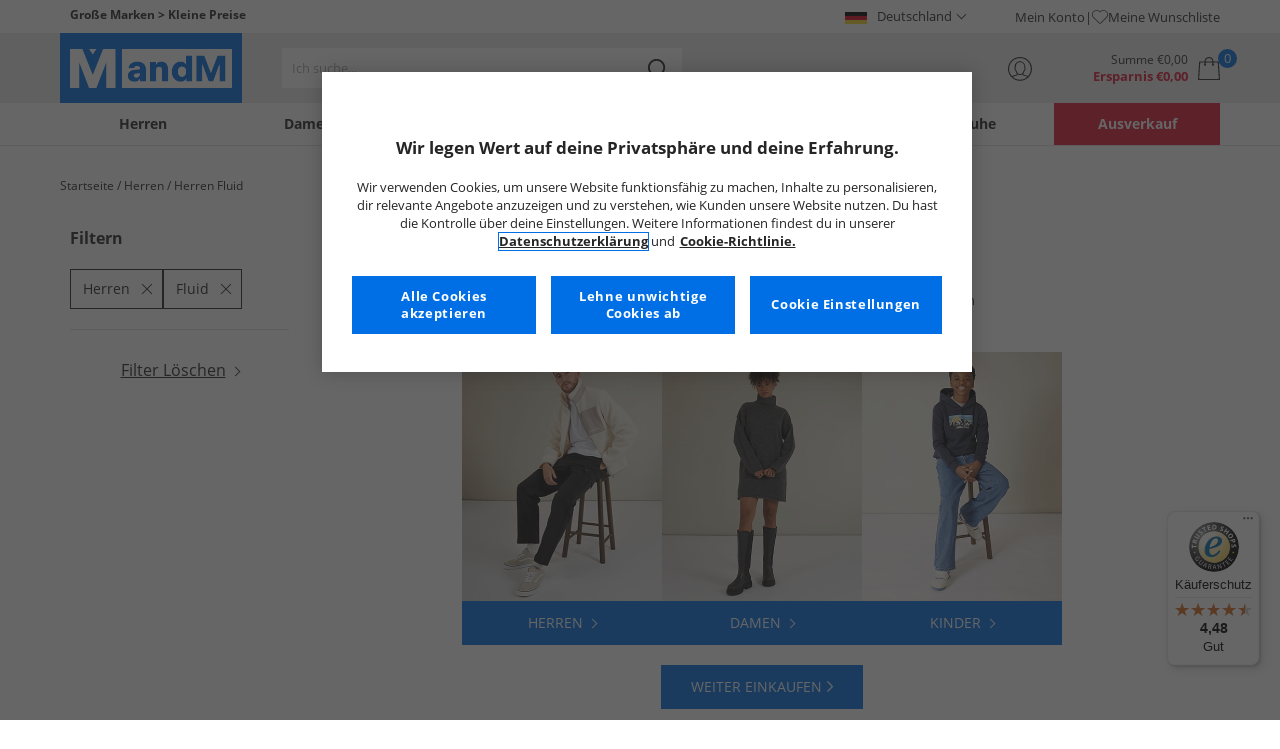

--- FILE ---
content_type: text/css
request_url: https://www.mandmdirect.de/assets/css/scss2020/Views/product-list.min.css
body_size: 18732
content:
@charset "UTF-8";.breadcrumb{display:inline-block;grid-area:breadcrumb;line-height:20px;font-size:12px;margin:10px 0 0 0;}.product-details .breadcrumb{margin:0;}.breadcrumb .breadcrumb__list,.breadcrumb .breadcrumb__item{display:inline-block;}.breadcrumb .breadcrumb__item+.breadcrumb__item:before{content:"/";}.breadcrumb .breadcrumb__last{display:none;}.breadcrumb .breadcrumb__link{display:inline-block;color:inherit;}.breadcrumb .breadcrumb__link:hover,.breadcrumb .breadcrumb__link:focus{color:hsl(211,100%,45%);text-decoration:underline;}.MandMDKK .breadcrumb .breadcrumb__link:hover,.MandMDKK .breadcrumb .breadcrumb__link:focus{color:hsl(280,41%,23%);}.breadcrumb .breadcrumb__link span{pointer-events:none;}.pagination-top{display:grid;gap:0 5px;grid-template-columns:35px 1fr 1fr 1fr 1fr 35px;grid-template-areas:"sortby sortby sortby refineby refineby refineby" "previous page page page page next";font-size:12px;margin-top:0;width:calc(100% + 40px);margin-left:-20px;gap:0;}@media(min-width:768px){.pagination-top{display:flex;margin-left:0;gap:0;width:100%;}}@media(min-width:1025px){.pagination-top{margin-top:20px;}}.pagination-top__refineby{grid-area:refineby;}.pagination-top__refineby button{-webkit-appearance:none;-moz-appearance:none;cursor:pointer;border:0;display:block;width:100%;height:44px;line-height:35px;background:hsl(0,0%,98%);font-size:14px;color:hsl(0,0%,15%);}.pagination-top__refineby button svg{margin-right:5px;}@media(min-width:768px){.pagination-top__refineby{display:none;}}.pagination-top__dropdown{background-color:hsl(0,0%,98%);height:44px;position:relative;position:relative;}.pagination-top__dropdown:after{content:" ";border:1px solid hsl(0,0%,15%);height:6px;width:6px;margin-left:6px;margin-bottom:1px;position:relative;display:inline-block;border-top:0;border-left:0;background:transparent!important;transition:all .1s;transform:rotate(45deg);}.pagination-top__dropdown:after{display:none;}@media(min-width:768px){.pagination-top__dropdown{background-color:hsl(0,0%,100%);border:1px solid hsl(0,0%,88%);height:33px;}.pagination-top__dropdown:after{display:inline-block;}}.pagination-top__dropdown select{appearance:none;border:0;border-radius:0;color:hsl(0,0%,15%);display:block;height:100%;left:0;padding-left:2px;position:absolute;font-size:0;top:0;width:100%;border-right:1px solid hsl(0,0%,88%);background:transparent;}@media(min-width:768px){.pagination-top__dropdown select{height:33px;line-height:33px;padding:0 25px 0 10px;border:0;position:relative;z-index:1;font-size:12px;background:transparent;-moz-appearance:none;-webkit-appearance:none;}}.pagination-top__dropdown select option{font-size:14px;}.pagination-top__dropdown:after{position:absolute;top:17px;right:35%;}@media(min-width:768px){.pagination-top__dropdown:after{top:10px;right:10px;width:6px;height:6px;}}@media(min-width:768px){.pagination-top__dropdown{display:inline-block;margin-left:5px;}}.pagination-top__sortby{grid-area:sortby;position:relative;}@media(min-width:1025px){.pagination-top__sortby{flex:0 0 32%;}}.pagination-top__sortbytext{border:0;display:inline-block;font-size:14px;font-weight:bold;pointer-events:none;z-index:1;height:44px;line-height:44px;width:100%;text-align:center;position:relative;position:absolute;}.pagination-top__sortbytext:after{content:" ";border:1px solid hsl(0,0%,15%);height:7px;width:7px;margin-left:6px;margin-bottom:1px;position:relative;display:inline-block;border-top:0;border-left:0;background:transparent!important;transition:all .1s;transform:rotate(45deg);}.pagination-top__sortbytext:after{top:-1px;}@media(min-width:768px){.pagination-top__sortbytext{display:inline-block;line-height:35px;font-weight:700;font-size:12px;position:relative;top:unset;right:unset;text-align:unset;width:auto;height:35px;}.pagination-top__sortbytext:after{display:none;}}.pagination-top__styles{grid-area:styles;line-height:1;align-self:center;text-align:center;font-weight:700;display:none;}@media(min-width:768px){.pagination-top__styles br{display:none;}}@media(min-width:768px){.pagination-top__styles{flex:auto;display:block;}}@media(min-width:1025px){.pagination-top__styles{flex:0 0 36%;}}.pagination-top__next,.pagination-top__previous{width:100%;height:35px;background-color:hsl(211,100%,45%);color:hsl(0,0%,100%);text-align:center;line-height:35px;font-weight:normal;margin-top:10px;}.MandMDKK .pagination-top__next,.MandMDKK .pagination-top__previous{background-color:hsl(280,41%,23%);}@media(min-width:768px){.pagination-top__next,.pagination-top__previous{flex:0 0 35px;margin:0;}}.pagination-top__next{display:none;grid-area:next;position:relative;}.pagination-top__next:after{content:" ";border:1px solid hsl(0,0%,100%);height:6px;width:6px;margin-left:6px;margin-bottom:1px;position:relative;display:inline-block;border-top:0;border-left:0;background:transparent!important;transition:all .1s;transform:rotate(315deg);}.pagination-top__next:after{margin:0;}.pagination-top--p2 .pagination-top__next{display:block;}@media(min-width:768px){.pagination-top__next{display:block;}}.pagination-top__previous{display:block;grid-area:previous;position:relative;}.pagination-top__previous:after{content:" ";border:1px solid hsl(0,0%,100%);height:6px;width:6px;margin-left:6px;margin-bottom:1px;position:relative;display:inline-block;border-top:0;border-left:0;background:transparent!important;transition:all .1s;transform:rotate(135deg);}.pagination-top__previous:after{margin:0;}@media(min-width:768px){.pagination-top__previous{margin-left:auto;}}.pagination-top__previous+.pagination-top__pagecount{margin-left:10px;}.pagination-top__pagecount{display:none;grid-area:page;line-height:1;align-self:center;text-align:center;font-weight:700;margin-top:10px;}.pagination-top--p2 .pagination-top__pagecount{display:block;}@media(min-width:768px){.pagination-top__pagecount{display:block;flex:0 0 auto;font-weight:400;margin:0 10px 0 auto;}}.pagination-bottom{grid-template-columns:1fr;min-height:62px;}.pagination{margin-top:20px;}.pagination__list{margin:0;padding:0;list-style:none;display:flex;justify-content:center;gap:5px;}.pagination__page{text-align:center;flex:0 0 35px;border:1px solid hsl(0,0%,88%);height:35px;line-height:33px;}.pagination__page--current{background:hsl(211,100%,45%);border-color:hsl(211,100%,45%);color:hsl(0,0%,100%);}.MandMDKK .pagination__page--current{background:hsl(280,41%,23%);border-color:hsl(280,41%,23%);}.pagination__link{display:block;font-weight:normal;position:relative;width:35px;height:100%;font-size:12px;color:hsl(0,0%,15%);}.pagination__link--previous:after,.pagination__link--next:after{content:"";border:1px solid hsl(0,0%,15%);height:5px;width:5px;transform:rotate(-45deg);border-bottom:0;border-right:0;position:absolute;top:14px;left:14px;}.pagination__link--next:after{transform:rotate(135deg);}.page-and-styles{text-align:center;font-size:13px;line-height:1.67em;font-weight:700;margin-top:5px;}.product-list{display:grid;grid-template-columns:repeat(auto-fill,minmax(130px,1fr));grid-gap:8px;margin-top:20px;}@media(min-width:768px){.product-list{grid-template-columns:repeat(auto-fill,minmax(221px,1fr));}}@media(min-width:1025px){.product-list{margin-top:20px;}}.product.product-list__item{background:hsl(0,0%,100%);display:flex;flex-direction:column;position:relative;padding-bottom:32px;}.product .product__link{display:flex;color:inherit;overflow:hidden;position:relative;text-align:center;height:100%;flex-direction:column;margin-top:24px;}.product .product__image{position:relative;margin:10px 0;}.product .product__image img{background:hsl(0,0%,88%);background:linear-gradient(110deg,hsl(0,0%,88%) 28%,hsl(0,0%,98%) 38%,hsl(0,0%,88%) 48%);height:100%;background-size:200% 100%;animation:1.5s shine linear infinite;display:block;width:120px;height:auto;margin:auto;}@keyframes shine{to{background-position-x:-200%;}}@media(min-width:768px){.product .product__image img{width:211px;}}@media(max-width:768px){.product .product__image img{max-width:211px;width:100%;}}.product .product__title{text-align:left;font-weight:normal;font-size:14px;line-height:18px;height:55px;overflow:hidden;margin-top:auto;}@media(min-width:768px){.product .product__title{padding:0 10px;}}.product .product__title a{color:inherit;}.product .product__pricing{text-align:left;margin-top:4px;}@media(min-width:768px){.product .product__pricing{padding:0 10px;}}@media(min-width:768px){.product .product__details{padding:0 10px;}}.product .product__selling-price{font-size:20px;line-height:20px;font-weight:bold;color:hsl(0,0%,15%);}.product .product__selling-price+.product__rrp{margin-top:18px;}.MandMGBP .product .product__selling-price+.product__rrp{margin-top:0;}.product .product__selling-price+.product__quick-buy{margin-top:46px;}.MandMGBP .product .product__selling-price+.product__quick-buy{margin-top:28px;}.product .product__rrp{height:18px;font-size:13px;color:hsl(351,82%,48%);min-height:18px;line-height:18px;}.product .customer-ratings{height:20px;}.product .customer-ratings .stars-container{display:none;height:20px;margin-top:3px;}.product .customer-ratings .stars-container img{height:100%;width:auto;}.product .product__saving-price,.product .product__previous-price{font-size:13px;min-height:18px;line-height:18px;}.product .product__rrp{text-decoration:line-through;font-weight:bold;}.product .product__previous-price{text-decoration:line-through;}.product .product__previous-price+.product__quick-buy{margin-top:28px;}.product .product__atb{margin-top:10px;background:hsl(211,40%,29%);color:hsl(0,0%,100%);cursor:pointer;-webkit-appearance:none;-moz-appearance:none;width:100%;text-transform:uppercase;height:44px;border:0;display:none;}.MandMDKK .product .product__atb{background:hsl(280,41%,23%);}.product .product__atb:disabled{background:hsl(0,0%,88%);color:hsl(0,0%,47%);cursor:default;}@media(min-width:768px){.product .product__atb{height:35px;}.product .product__atb:disabled{height:35px;}}.product .product__quick-buy{height:35px;line-height:33px;border:1px solid hsl(211,40%,29%);margin-top:10px;background:hsl(0,0%,100%);color:hsl(0,0%,15%);transition:all .3s ease;-webkit-appearance:none;-moz-appearance:none;cursor:pointer;width:100%;text-transform:uppercase;position:relative;}.product .product__quick-buy:after{content:" ";border:1px solid hsl(0,0%,15%);height:6px;width:6px;margin-left:6px;margin-bottom:1px;position:relative;display:inline-block;border-top:0;border-left:0;background:transparent!important;transition:all .1s;transform:rotate(315deg);}.MandMDKK .product .product__quick-buy{border:1px solid hsl(280,41%,23%);color:hsl(280,41%,23%);position:relative;}.MandMDKK .product .product__quick-buy:after{content:" ";border:1px solid hsl(280,41%,23%);height:6px;width:6px;margin-left:6px;margin-bottom:1px;position:relative;display:inline-block;border-top:0;border-left:0;background:transparent!important;transition:all .1s;transform:rotate(315deg);}.product .product__quick-buy:after{margin-bottom:1px;}@media(max-width:374px){.MandMGER .product .product__quick-buy:after{margin-bottom:0;}}.MandMGER .product .product__quick-buy{padding:0;}@media(max-width:374px){.MandMGER .product .product__quick-buy{font-size:10px;}}@media(min-width:768px){.MandMGER .product .product__quick-buy{padding:1px 6px;}}.product .product__sizes{position:absolute;bottom:51px;left:0;margin:0 8px;width:calc(100% - 16px);}@media(min-width:768px){.product .product__sizes{margin:0 15px;width:calc(100% - 30px);bottom:58px;}}.product .product__out-of-stock{text-align:center;color:hsl(351,82%,48%);font-weight:700;width:100%;line-height:35px;margin-top:10px;}@media(min-width:1025px){.product.product--sizes-active .product__quick-buy{display:none;}}.product-details .attributes{position:relative;}.product-list .attributes{display:none;z-index:10;background:hsl(0,0%,100%);position:fixed;bottom:0;left:0;margin:0;width:100%;padding:0 10px 10px;}.modal-alert-active .product-list .attributes{z-index:9;}@media(min-width:1025px){.product-list .attributes{margin:0 15px;position:absolute;margin:0;padding-bottom:0;background:transparent;}}.attributes.attributes--active .attributes__list{display:block;position:absolute;left:0;top:calc(100% - 1px);width:100%;z-index:2;border:1px solid hsl(0,0%,88%);background:hsl(0,0%,100%);color:hsl(0,0%,66%);}.product-details .attributes.attributes--active .attributes__list{border:1px solid hsl(0,0%,15%);}.product--sizes-active .attributes{display:block;}.attributes__header{height:44px;border-bottom:1px solid hsl(0,0%,88%);background:hsl(0,0%,98%);font-size:13px;margin:0 -10px;display:grid;padding:0 10px;grid-template-columns:auto 110px;grid-template-areas:"title close";}@media(min-width:1025px){.attributes__header{background:hsl(0,0%,100%);height:35px;margin:0;padding:0;grid-template-columns:auto 35px;}}.attributes__header h2{grid-area:title;text-align:left;line-height:44px;padding:0 10px;}@media(min-width:1025px){.attributes__header h2{line-height:34px;}}.attributes__close{-webkit-appearance:none;-moz-appearance:none;cursor:pointer;border:0;position:relative;grid-area:close;width:110px;height:43px;background:hsl(0,0%,100%);border-left:1px solid hsl(0,0%,88%);}.attributes__close:before,.attributes__close:after{content:"";width:20px;height:1px;background:hsl(0,0%,15%);position:absolute;top:50%;left:50%;transform:translate(-50%,-50%) rotate(45deg);}.attributes__close:after{transform:translate(-50%,-50%) rotate(-45deg);}@media(min-width:1025px){.attributes__close{width:35px;height:34px;border:0;}}.attributes__toggle{-webkit-appearance:none;-moz-appearance:none;cursor:pointer;height:44px;width:100%;line-height:42px;border:1px solid hsl(0,0%,88%);font-size:13px;background:hsl(0,0%,100%);text-align:left;overflow:hidden;padding:0 25px 0 10px;position:relative;color:hsl(0,0%,15%);position:relative;}.attributes__toggle:after{content:" ";border:1px solid hsl(0,0%,15%);height:6px;width:6px;margin-left:6px;margin-bottom:1px;position:relative;display:inline-block;border-top:0;border-left:0;background:transparent!important;transition:all .1s;transform:rotate(45deg);}.attributes__toggle span{pointer-events:none;}.product-details .attributes__toggle{border:1px solid hsl(0,0%,15%);}.product-list .attributes__toggle{display:none;}.attributes__toggle:after{display:block;position:absolute;top:17px;right:14px;}.attributes__menu{background:hsl(0,0%,100%);}.product-details .attributes__menu{display:block;}.product-list .attributes__menu{display:none;}@media(min-width:1025px){.product-list .attributes__menu{border:1px solid hsl(0,0%,88%);}}.product--sizes-active .attributes__menu{display:block;position:fixed;left:0;bottom:0;z-index:10;width:100%;padding-bottom:55px;}@media(min-width:1025px){.product--sizes-active .attributes__menu{position:absolute;left:0;bottom:67px;width:calc(100% - 20px);padding-bottom:0;right:0;margin:0 auto;}}.product--sizes-active .attributes__menu~.product__atb{display:block;position:fixed;left:10px;bottom:10px;width:calc(100% - 20px);z-index:10;}@media(min-width:1025px){.product--sizes-active .attributes__menu~.product__atb{position:relative;left:0;bottom:0;width:100%;}}.attributes__list{display:none;}.product-list .attributes__list{display:block;max-height:315px;overflow:scroll;text-align:left;}@media(min-width:1025px){.product-list .attributes__list{max-height:400px;overflow:auto;}}.product--attribute-active .attributes__list{display:block;position:absolute;top:calc(100% - 1px);width:max-content;min-width:100%;max-width:300px;z-index:2;border:1px solid hsl(0,0%,88%);background:hsl(0,0%,100%);color:hsl(0,0%,66%);}.product-details .product--attribute-active .attributes__list{border:1px solid hsl(0,0%,15%);}@media(min-width:768px){.product--attribute-active .attributes__list{max-width:400px;}}.attributes__option{display:block;}.attributes__option a{display:block;color:hsl(0,0%,15%);padding:5px 10px;border:1px solid hsl(0,0%,100%);border-bottom:1px solid hsl(0,0%,88%);}.product-details .attributes__option a{border-bottom:1px solid hsl(0,0%,15%);}.attributes__option a:hover,.attributes__option a:focus{background:hsl(211,100%,45%);border:1px solid hsl(211,100%,45%);color:hsl(0,0%,100%);}.MandMDKK .attributes__option a:hover,.MandMDKK .attributes__option a:focus{background:hsl(280,41%,23%);border:1px solid hsl(280,41%,23%);}.attributes__option:last-child a,.attributes__option:last-child .attributes__select{border-bottom:1px solid hsl(0,0%,100%);}.attributes__option:last-child a:hover,.attributes__option:last-child a:focus,.attributes__option:last-child .attributes__select:hover,.attributes__option:last-child .attributes__select:focus{border:1px solid hsl(211,100%,45%);}.MandMDKK .attributes__option:last-child a:hover,.MandMDKK .attributes__option:last-child a:focus,.MandMDKK .attributes__option:last-child .attributes__select:hover,.MandMDKK .attributes__option:last-child .attributes__select:focus{border:1px solid hsl(280,41%,23%);}.attributes__option:last-child .attributes__disabled{border-bottom:1px solid hsl(0,0%,100%);}.product-list .attributes__option.attributes__option--selected .attributes__select{background:hsl(211,100%,95%);color:hsl(0,0%,15%);border:1px solid hsl(211,100%,45%);}.MandMDKK .product-list .attributes__option.attributes__option--selected .attributes__select{border:1px solid hsl(280,41%,23%);}.attributes__oos{display:inline-block;}.attributes__disabled{border:1px solid hsl(0,0%,100%);border-bottom:1px solid hsl(0,0%,15%);padding:5px 10px;line-height:20px;color:hsl(0,0%,66%);}.attributes__select{-webkit-appearance:none;-moz-appearance:none;cursor:pointer;border:1px solid hsl(0,0%,100%);border-bottom:1px solid hsl(0,0%,88%);background:transparent;line-height:36px;padding:5px 10px 5px 20px;width:100%;text-align:left;position:relative;color:hsl(0,0%,15%);display:block;}@media(min-width:768px){.attributes__select{line-height:20px;}}@media(min-width:1025px){.attributes__select{padding:5px 10px;}}.product-details .attributes__select{border-bottom:1px solid hsl(0,0%,15%);line-height:20px;}.attributes__select:hover,.attributes__select:focus{background:hsl(211,100%,45%);border:1px solid hsl(211,100%,45%);color:hsl(0,0%,100%);}.MandMDKK .attributes__select:hover,.MandMDKK .attributes__select:focus{background:hsl(280,41%,23%);border:1px solid hsl(280,41%,23%);}.attributes__select:hover a,.attributes__select:focus a{color:hsl(0,0%,100%);}.product-list .attributes__select:hover,.product-list .attributes__select:focus{background:hsl(211,100%,95%);color:hsl(0,0%,15%);}.attributes__select:hover .stockStatusMessage,.attributes__select:focus .stockStatusMessage{color:hsl(0,0%,15%);}.MandMDKK .product__attributes .attributes__select:hover .stockStatusMessage,.MandMDKK .product__attributes .attributes__select:focus .stockStatusMessage{color:hsl(0,0%,100%);}.attributes__select .stockStatusMessage{color:hsl(351,82%,48%);display:inline-block;}.sizes-active{height:100%;overflow:hidden;}@media(min-width:1025px){.sizes-active{height:auto;overflow:auto;}}.sizes-active .veneer{opacity:.8;visibility:visible;background:hsl(0,0%,15%);z-index:10;}@media(min-width:1025px){.sizes-active .veneer{opacity:0;visibility:hidden;z-index:0;}}.blob{display:none;}@media(min-width:360px){.blob{display:inline-block;text-transform:uppercase;line-height:1em;padding:6px;margin-top:auto;background:hsl(0,0%,15%);font-weight:bold;font-size:12px;align-self:center;}.blob span{font-weight:normal;}}@media(min-width:360px) and (min-width:414px){.blob{font-size:13px;padding:6px 10px;}}@media(min-width:360px){.product-details__images .blob{margin-top:0;position:absolute;top:0;right:0;z-index:1;pointer-events:none;}}@media(min-width:360px) and (min-width:768px){.product-details__images .blob{font-size:16px;padding:12px 10px;}}@media(min-width:360px){.blob+.product__title{margin-top:10px;}}.product-list__item .blob{position:absolute;left:0;}.blob--half-price-or-less{border-left:3px solid hsl(351,82%,48%);background:hsl(351,82%,95%);}.blob--back-in-stock{border-left:3px solid hsl(211,100%,45%);background:hsl(211,100%,92%);}.MandMDKK .blob--back-in-stock{border-left:3px solid hsl(280,30%,47%);background:hsl(280,30%,94%);}.blob--lastchance{border-left:3px solid hsl(351,82%,48%);background:hsl(351,82%,95%);}.blob--clearance{border-left:3px solid hsl(351,82%,48%);background:hsl(351,82%,95%);}.blob--summer-clearance{border-left:3px solid hsl(351,82%,48%);background:hsl(351,82%,95%);border-left:3px solid hsl(351,77%,90%);background:hsl(351,82%,48%);color:hsl(0,0%,100%);}.blob--price-drop{border-left:3px solid hsl(351,82%,48%);background:hsl(351,82%,95%);}.blob--wh-clearout{border-left:3px solid hsl(351,82%,48%);background:hsl(351,82%,95%);border-left:3px solid hsl(351,77%,90%);background:hsl(351,82%,48%);color:hsl(0,0%,100%);}.blob--new-in{border-left:3px solid hsl(211,100%,45%);background:hsl(211,100%,92%);}.MandMDKK .blob--new-in{border-left:3px solid hsl(280,30%,47%);background:hsl(280,30%,94%);}.blob--maternity{border-left:3px solid hsl(0,0%,15%);background:hsl(0,0%,62%);}.blob--plus-size{border-left:3px solid hsl(0,0%,15%);background:hsl(0,0%,62%);}.blob--free-delivery{border-left:3px solid hsl(211,100%,45%);background:hsl(211,100%,92%);}.MandMDKK .blob--free-delivery{border-left:3px solid hsl(280,30%,47%);background:hsl(280,30%,94%);}.blob--out-of-stock{border-left:3px solid hsl(0,0%,100%);background:hsl(0,0%,147%);color:hsl(351,82%,48%);}.blob--brand-sale{border-left:3px solid hsl(351,82%,48%);background:hsl(351,82%,95%);}.blob--black-friday{border-left:3px solid hsl(0,0%,15%);background:hsl(0,0%,62%);color:hsl(55,97%,55%);border-left:3px solid hsl(55,97%,55%);background:hsl(0,0%,15%);}.blob--cyber{border-left:3px solid hsl(351,82%,48%);background:hsl(351,82%,95%);border-left:3px solid hsl(351,77%,90%);background:hsl(351,82%,48%);color:hsl(0,0%,100%);}.blob--markdowns{border-left:3px solid hsl(351,82%,48%);background:hsl(351,82%,95%);border-left:3px solid hsl(351,77%,90%);background:hsl(351,82%,48%);color:hsl(0,0%,100%);}.eco-blob{position:absolute;top:10px;left:10px;width:40px;height:40px;border-radius:50%;background-size:contain;}@media(min-width:1025px){.eco-blob{width:50px;height:50px;}}.product-details__images .eco-blob{z-index:1;top:auto;left:0;bottom:0;width:60px;height:60px;pointer-events:none;}@media(min-width:768px){.product-details__images .eco-blob{top:10px;bottom:auto;left:20px;width:100px;height:100px;}}.eco-blob--organic{background-image:url(/assets/images/promo/links/organiccotton.png);}.MandMFRA .eco-blob--organic{background-image:url(/assets/images/promo/links/lang/fr/organiccotton.png);}.MandMGER .eco-blob--organic{background-image:url(/assets/images/promo/links/lang/de/organiccotton.png);}.MandMDKK .eco-blob--organic{background-image:url(/assets/images/promo/links/MandMDKK/organiccotton.png);}.MandMNL .eco-blob--organic{background-image:url(/assets/images/promo/links/lang/nl/organiccotton.png);}.MandMPL .eco-blob--organic{background-image:url(/assets/images/promo/links/lang/pl/organiccotton.png);}.eco-blob--recycled{background-image:url(/assets/images/promo/links/recycledpolyester.png);}.MandMFRA .eco-blob--recycled{background-image:url(/assets/images/promo/links/lang/fr/recycledpolyester.png);}.MandMGER .eco-blob--recycled{background-image:url(/assets/images/promo/links/lang/de/recycledpolyester.png);}.MandMDKK .eco-blob--recycled{background-image:url(/assets/images/promo/links/MandMDKK/recycledpolyester.png);}.MandMNL .eco-blob--recycled{background-image:url(/assets/images/promo/links/lang/nl/recycledpolyester.png);}.MandMPL .eco-blob--recycled{background-image:url(/assets/images/promo/links/lang/pl/recycledpolyester.png);}.atb::backdrop{background:hsl(0,0%,15%);opacity:.8;}@media(min-width:1025px){.atb::backdrop{background:transparent;}}.atb[open]{display:block;width:100%;max-width:100%;margin:auto 0 0;padding:0;border-radius:10px 10px 0 0;overflow:hidden;background:hsl(0,0%,100%);border:0;}@media(min-width:1025px){.atb[open]{width:380px;margin:0 0 auto auto;border-radius:0 0 10px 10px;border:1px solid hsl(0,0%,88%);box-shadow:0 4px 4px 0 rgba(0,0,0,.25);position:absolute;top:103px;}.atb[open].atb--is-stuck{position:fixed;top:0;}}@media(min-width:1200px){.atb[open]{left:50%;right:auto;transform:translateX(220px);}}.atb__head{background:hsl(0,0%,98%);position:relative;display:grid;grid-template-columns:65px auto;grid-template-areas:"image confirmation" "image title";gap:5px 10px;padding:15px;border-bottom:1px solid hsl(0,0%,88%);}.atb__confirmation{grid-area:confirmation;font-size:20px;line-height:24px;align-self:end;text-indent:-20px;padding:0 20px;}.atb__confirmation:before{content:"";border-left:2px solid hsl(0,0%,15%);border-bottom:2px solid hsl(0,0%,15%);height:4px;width:14px;transform:rotate(-45deg);margin:0 3px 3px 0;display:inline-block;}.atb__thumb{grid-area:image;}.atb__thumb img{width:100%;height:auto;}.atb__product-name{grid-area:title;font-size:13px;line-height:16px;height:16px;display:-webkit-box;-webkit-line-clamp:1;-webkit-box-orient:vertical;overflow:hidden;}.atb__product-name strong{font-weight:normal;}.atb__product-name br{display:none;}.atb__close{display:block;width:45px;height:45px;position:absolute;right:0;top:0;-webkit-appearance:none;-moz-appearance:none;cursor:pointer;border:0;background:transparent;}.atb__close:before,.atb__close:after{content:"";width:20px;height:1px;display:block;background:hsl(0,0%,15%);transform:translate(50%) rotate(45deg);position:absolute;right:50%;top:50%;}.atb__close:after{transform:translate(50%) rotate(-45deg);}.atb__close:hover{cursor:pointer;}.atb__content{max-height:calc(100dvh - 128px);overflow-y:auto;}.atb__actions{padding:10px 15px;}.atb__button{-webkit-appearance:none;-moz-appearance:none;border:1px solid hsl(211,40%,29%);font-size:16px;padding:0;height:40px;line-height:40px;font-weight:bold;text-align:center;display:block;}.MandMDKK .atb__button{border:1px solid hsl(280,41%,23%);}.atb__button--basket{border:1px solid hsl(211,40%,29%);color:hsl(211,40%,29%);position:relative;}.atb__button--basket:after{content:" ";border:1px solid hsl(0,0%,15%);height:6px;width:6px;margin-left:6px;margin-bottom:1px;position:relative;display:inline-block;border-top:0;border-left:0;background:transparent!important;transition:all .1s;transform:rotate(315deg);}.atb__button--basket:hover,.atb__button--basket:focus{background:hsl(211,40%,79%);}.MandMDKK .atb__button--basket{border:1px solid hsl(280,41%,23%);}.MandMDKK .atb__button--basket:hover,.MandMDKK .atb__button--basket:focus{background:hsl(280,41%,73%);}.atb__button--checkout{border:1px solid hsl(211,40%,29%);background:hsl(211,40%,29%);color:hsl(0,0%,100%);margin-top:10px;position:relative;}.atb__button--checkout:after{content:" ";border:1px solid hsl(0,0%,100%);height:6px;width:6px;margin-left:6px;margin-bottom:1px;position:relative;display:inline-block;border-top:0;border-left:0;background:transparent!important;transition:all .1s;transform:rotate(315deg);}.atb__button--checkout:hover,.atb__button--checkout:focus{background:hsl(211,40%,24%);}.MandMDKK .atb__button--checkout{border-color:hsl(280,41%,23%);background:hsl(280,41%,23%);}.atb__messaging{background:hsl(211,100%,90%);text-align:center;height:37px;line-height:37px;font-size:12px;}.atb__messaging span{text-transform:uppercase;font-weight:700;color:hsl(211,100%,45%);}.atb__messaging svg{vertical-align:middle;}.MandMDKK .atb__messaging{background:hsl(280,41%,68%);}.MandMDKK .atb__messaging span{color:hsl(280,41%,23%);}.campaign-banner{margin-top:10px;}@media(min-width:768px){.campaign-banner{margin-top:20px;}}.campaign-banner img{width:100%;height:auto;display:block;}.campaign-banner .campaign-banner__link{display:block;}.footer-banner img{padding-top:10px;width:100%;height:auto;display:block;}.footer-banner .footer-banner__link{margin-top:10px;display:block;}@media(min-width:768px){.footer-banner .footer-banner__link{margin-top:20px;}}.bottom-search{grid-area:bottom-search;display:grid;grid-row-gap:10px;background:hsl(0,0%,98%);padding:10px 10px 12px;margin:10px 0;}@media(min-width:768px){.bottom-search{grid-template-columns:auto minmax(0,280px);grid-column-gap:20px;align-content:center;justify-content:center;padding:20px;margin:20px 0;}}@media(min-width:1025px){.bottom-search{grid-template-columns:auto minmax(0,580px);}}.bottom-search .bottom-search__prompt{color:hsl(211,100%,45%);font-size:14px;align-self:center;text-align:center;}.MandMDKK .bottom-search .bottom-search__prompt{color:hsl(280,41%,23%);}@media(min-width:768px){.bottom-search .bottom-search__prompt{font-size:16px;}}.back2top{display:none;background:hsl(0,0%,98%);position:fixed;bottom:35px;right:-1px;height:50px;width:51px;border:1px solid hsl(0,0%,88%);z-index:3;cursor:pointer;overflow:hidden;text-indent:-999px;}.back2top:after{content:"";position:absolute;top:50%;left:50%;transform:translate(-50%,-33%) rotate(-45deg);border-top:2px hsl(0,0%,15%) solid;border-right:2px hsl(0,0%,15%) solid;width:12px;height:12px;}#landingHeader,#landing_header,#landingHeaderBrand,#landingHeaderOuter{font-size:12px;color:hsl(0,0%,15%);}#landingHeader a,#landing_header a,#landingHeaderBrand a,#landingHeaderOuter a{color:hsl(0,0%,15%);font-weight:bold;}@media(min-width:768px){#landingHeader,#landing_header,#landingHeaderBrand,#landingHeaderOuter{border:1px solid hsl(0,0%,88%);padding:15px 15px 5px;}}#landingHeader .seo-header__title,#landingHeader .title-cat,#landingHeader .titleWrap,#landingHeader .title-gb,#landing_header .seo-header__title,#landing_header .title-cat,#landing_header .titleWrap,#landing_header .title-gb,#landingHeaderBrand .seo-header__title,#landingHeaderBrand .title-cat,#landingHeaderBrand .titleWrap,#landingHeaderBrand .title-gb,#landingHeaderOuter .seo-header__title,#landingHeaderOuter .title-cat,#landingHeaderOuter .titleWrap,#landingHeaderOuter .title-gb{position:relative;background:hsl(0,0%,100%);}@media(min-width:768px){#landingHeader .seo-header__title,#landingHeader .title-cat,#landingHeader .titleWrap,#landingHeader .title-gb,#landing_header .seo-header__title,#landing_header .title-cat,#landing_header .titleWrap,#landing_header .title-gb,#landingHeaderBrand .seo-header__title,#landingHeaderBrand .title-cat,#landingHeaderBrand .titleWrap,#landingHeaderBrand .title-gb,#landingHeaderOuter .seo-header__title,#landingHeaderOuter .title-cat,#landingHeaderOuter .titleWrap,#landingHeaderOuter .title-gb{background:transparent;}}#landingHeader .seo-header__title img,#landingHeader .title-cat img,#landingHeader .titleWrap img,#landingHeader .title-gb img,#landing_header .seo-header__title img,#landing_header .title-cat img,#landing_header .titleWrap img,#landing_header .title-gb img,#landingHeaderBrand .seo-header__title img,#landingHeaderBrand .title-cat img,#landingHeaderBrand .titleWrap img,#landingHeaderBrand .title-gb img,#landingHeaderOuter .seo-header__title img,#landingHeaderOuter .title-cat img,#landingHeaderOuter .titleWrap img,#landingHeaderOuter .title-gb img{display:none;}@media(min-width:768px){#landingHeader .seo-header__title img,#landingHeader .title-cat img,#landingHeader .titleWrap img,#landingHeader .title-gb img,#landing_header .seo-header__title img,#landing_header .title-cat img,#landing_header .titleWrap img,#landing_header .title-gb img,#landingHeaderBrand .seo-header__title img,#landingHeaderBrand .title-cat img,#landingHeaderBrand .titleWrap img,#landingHeaderBrand .title-gb img,#landingHeaderOuter .seo-header__title img,#landingHeaderOuter .title-cat img,#landingHeaderOuter .titleWrap img,#landingHeaderOuter .title-gb img{display:inline-block;}}#landingHeader .seo-header__title h1,#landingHeader .title-cat h1,#landingHeader .titleWrap h1,#landingHeader .title-gb h1,#landing_header .seo-header__title h1,#landing_header .title-cat h1,#landing_header .titleWrap h1,#landing_header .title-gb h1,#landingHeaderBrand .seo-header__title h1,#landingHeaderBrand .title-cat h1,#landingHeaderBrand .titleWrap h1,#landingHeaderBrand .title-gb h1,#landingHeaderOuter .seo-header__title h1,#landingHeaderOuter .title-cat h1,#landingHeaderOuter .titleWrap h1,#landingHeaderOuter .title-gb h1{display:inline-block;font-size:21px;font-weight:bold;line-height:24px;background:hsl(0,0%,100%);position:relative;position:relative;margin-bottom:0;}#landingHeader .seo-header__title h1:after,#landingHeader .title-cat h1:after,#landingHeader .titleWrap h1:after,#landingHeader .title-gb h1:after,#landing_header .seo-header__title h1:after,#landing_header .title-cat h1:after,#landing_header .titleWrap h1:after,#landing_header .title-gb h1:after,#landingHeaderBrand .seo-header__title h1:after,#landingHeaderBrand .title-cat h1:after,#landingHeaderBrand .titleWrap h1:after,#landingHeaderBrand .title-gb h1:after,#landingHeaderOuter .seo-header__title h1:after,#landingHeaderOuter .title-cat h1:after,#landingHeaderOuter .titleWrap h1:after,#landingHeaderOuter .title-gb h1:after{content:" ";border:1px solid hsl(0,0%,15%);height:6px;width:6px;margin-left:6px;margin-bottom:1px;position:relative;display:inline-block;border-top:0;border-left:0;background:transparent!important;transition:all .1s;transform:rotate(45deg);}@media(min-width:768px){#landingHeader .seo-header__title h1,#landingHeader .title-cat h1,#landingHeader .titleWrap h1,#landingHeader .title-gb h1,#landing_header .seo-header__title h1,#landing_header .title-cat h1,#landing_header .titleWrap h1,#landing_header .title-gb h1,#landingHeaderBrand .seo-header__title h1,#landingHeaderBrand .title-cat h1,#landingHeaderBrand .titleWrap h1,#landingHeaderBrand .title-gb h1,#landingHeaderOuter .seo-header__title h1,#landingHeaderOuter .title-cat h1,#landingHeaderOuter .titleWrap h1,#landingHeaderOuter .title-gb h1{margin-bottom:12px;}}.seo-clearance-header #landingHeader .seo-header__title h1,.seo-clearance-header #landingHeader .title-cat h1,.seo-clearance-header #landingHeader .titleWrap h1,.seo-clearance-header #landingHeader .title-gb h1,.seo-clearance-header #landing_header .seo-header__title h1,.seo-clearance-header #landing_header .title-cat h1,.seo-clearance-header #landing_header .titleWrap h1,.seo-clearance-header #landing_header .title-gb h1,.seo-clearance-header #landingHeaderBrand .seo-header__title h1,.seo-clearance-header #landingHeaderBrand .title-cat h1,.seo-clearance-header #landingHeaderBrand .titleWrap h1,.seo-clearance-header #landingHeaderBrand .title-gb h1,.seo-clearance-header #landingHeaderOuter .seo-header__title h1,.seo-clearance-header #landingHeaderOuter .title-cat h1,.seo-clearance-header #landingHeaderOuter .titleWrap h1,.seo-clearance-header #landingHeaderOuter .title-gb h1{padding:0 7px;}@media(min-width:768px){#landingHeader .seo-header__title h1,#landingHeader .title-cat h1,#landingHeader .titleWrap h1,#landingHeader .title-gb h1,#landing_header .seo-header__title h1,#landing_header .title-cat h1,#landing_header .titleWrap h1,#landing_header .title-gb h1,#landingHeaderBrand .seo-header__title h1,#landingHeaderBrand .title-cat h1,#landingHeaderBrand .titleWrap h1,#landingHeaderBrand .title-gb h1,#landingHeaderOuter .seo-header__title h1,#landingHeaderOuter .title-cat h1,#landingHeaderOuter .titleWrap h1,#landingHeaderOuter .title-gb h1{line-height:20px;}.MandMGBP #landingHeader .seo-header__title h1,.MandMIRE #landingHeader .seo-header__title h1,.MandMGER #landingHeader .seo-header__title h1,.MandMFRA #landingHeader .seo-header__title h1,.MandMNL #landingHeader .seo-header__title h1,.MandMPL #landingHeader .seo-header__title h1,.MandMGBP #landingHeader .title-cat h1,.MandMIRE #landingHeader .title-cat h1,.MandMGER #landingHeader .title-cat h1,.MandMFRA #landingHeader .title-cat h1,.MandMNL #landingHeader .title-cat h1,.MandMPL #landingHeader .title-cat h1,.MandMGBP #landingHeader .titleWrap h1,.MandMIRE #landingHeader .titleWrap h1,.MandMGER #landingHeader .titleWrap h1,.MandMFRA #landingHeader .titleWrap h1,.MandMNL #landingHeader .titleWrap h1,.MandMPL #landingHeader .titleWrap h1,.MandMGBP #landingHeader .title-gb h1,.MandMIRE #landingHeader .title-gb h1,.MandMGER #landingHeader .title-gb h1,.MandMFRA #landingHeader .title-gb h1,.MandMNL #landingHeader .title-gb h1,.MandMPL #landingHeader .title-gb h1,.MandMGBP #landing_header .seo-header__title h1,.MandMIRE #landing_header .seo-header__title h1,.MandMGER #landing_header .seo-header__title h1,.MandMFRA #landing_header .seo-header__title h1,.MandMNL #landing_header .seo-header__title h1,.MandMPL #landing_header .seo-header__title h1,.MandMGBP #landing_header .title-cat h1,.MandMIRE #landing_header .title-cat h1,.MandMGER #landing_header .title-cat h1,.MandMFRA #landing_header .title-cat h1,.MandMNL #landing_header .title-cat h1,.MandMPL #landing_header .title-cat h1,.MandMGBP #landing_header .titleWrap h1,.MandMIRE #landing_header .titleWrap h1,.MandMGER #landing_header .titleWrap h1,.MandMFRA #landing_header .titleWrap h1,.MandMNL #landing_header .titleWrap h1,.MandMPL #landing_header .titleWrap h1,.MandMGBP #landing_header .title-gb h1,.MandMIRE #landing_header .title-gb h1,.MandMGER #landing_header .title-gb h1,.MandMFRA #landing_header .title-gb h1,.MandMNL #landing_header .title-gb h1,.MandMPL #landing_header .title-gb h1,.MandMGBP #landingHeaderBrand .seo-header__title h1,.MandMIRE #landingHeaderBrand .seo-header__title h1,.MandMGER #landingHeaderBrand .seo-header__title h1,.MandMFRA #landingHeaderBrand .seo-header__title h1,.MandMNL #landingHeaderBrand .seo-header__title h1,.MandMPL #landingHeaderBrand .seo-header__title h1,.MandMGBP #landingHeaderBrand .title-cat h1,.MandMIRE #landingHeaderBrand .title-cat h1,.MandMGER #landingHeaderBrand .title-cat h1,.MandMFRA #landingHeaderBrand .title-cat h1,.MandMNL #landingHeaderBrand .title-cat h1,.MandMPL #landingHeaderBrand .title-cat h1,.MandMGBP #landingHeaderBrand .titleWrap h1,.MandMIRE #landingHeaderBrand .titleWrap h1,.MandMGER #landingHeaderBrand .titleWrap h1,.MandMFRA #landingHeaderBrand .titleWrap h1,.MandMNL #landingHeaderBrand .titleWrap h1,.MandMPL #landingHeaderBrand .titleWrap h1,.MandMGBP #landingHeaderBrand .title-gb h1,.MandMIRE #landingHeaderBrand .title-gb h1,.MandMGER #landingHeaderBrand .title-gb h1,.MandMFRA #landingHeaderBrand .title-gb h1,.MandMNL #landingHeaderBrand .title-gb h1,.MandMPL #landingHeaderBrand .title-gb h1,.MandMGBP #landingHeaderOuter .seo-header__title h1,.MandMIRE #landingHeaderOuter .seo-header__title h1,.MandMGER #landingHeaderOuter .seo-header__title h1,.MandMFRA #landingHeaderOuter .seo-header__title h1,.MandMNL #landingHeaderOuter .seo-header__title h1,.MandMPL #landingHeaderOuter .seo-header__title h1,.MandMGBP #landingHeaderOuter .title-cat h1,.MandMIRE #landingHeaderOuter .title-cat h1,.MandMGER #landingHeaderOuter .title-cat h1,.MandMFRA #landingHeaderOuter .title-cat h1,.MandMNL #landingHeaderOuter .title-cat h1,.MandMPL #landingHeaderOuter .title-cat h1,.MandMGBP #landingHeaderOuter .titleWrap h1,.MandMIRE #landingHeaderOuter .titleWrap h1,.MandMGER #landingHeaderOuter .titleWrap h1,.MandMFRA #landingHeaderOuter .titleWrap h1,.MandMNL #landingHeaderOuter .titleWrap h1,.MandMPL #landingHeaderOuter .titleWrap h1,.MandMGBP #landingHeaderOuter .title-gb h1,.MandMIRE #landingHeaderOuter .title-gb h1,.MandMGER #landingHeaderOuter .title-gb h1,.MandMFRA #landingHeaderOuter .title-gb h1,.MandMNL #landingHeaderOuter .title-gb h1,.MandMPL #landingHeaderOuter .title-gb h1{font-size:21px;text-transform:none;}}#landingHeader .seo-header__title h1:after,#landingHeader .title-cat h1:after,#landingHeader .titleWrap h1:after,#landingHeader .title-gb h1:after,#landing_header .seo-header__title h1:after,#landing_header .title-cat h1:after,#landing_header .titleWrap h1:after,#landing_header .title-gb h1:after,#landingHeaderBrand .seo-header__title h1:after,#landingHeaderBrand .title-cat h1:after,#landingHeaderBrand .titleWrap h1:after,#landingHeaderBrand .title-gb h1:after,#landingHeaderOuter .seo-header__title h1:after,#landingHeaderOuter .title-cat h1:after,#landingHeaderOuter .titleWrap h1:after,#landingHeaderOuter .title-gb h1:after{height:5px;width:5px;}.seo-header-active #landingHeader .seo-header__title h1:after,.seo-header-active #landingHeader .title-cat h1:after,.seo-header-active #landingHeader .titleWrap h1:after,.seo-header-active #landingHeader .title-gb h1:after,.seo-header-active #landing_header .seo-header__title h1:after,.seo-header-active #landing_header .title-cat h1:after,.seo-header-active #landing_header .titleWrap h1:after,.seo-header-active #landing_header .title-gb h1:after,.seo-header-active #landingHeaderBrand .seo-header__title h1:after,.seo-header-active #landingHeaderBrand .title-cat h1:after,.seo-header-active #landingHeaderBrand .titleWrap h1:after,.seo-header-active #landingHeaderBrand .title-gb h1:after,.seo-header-active #landingHeaderOuter .seo-header__title h1:after,.seo-header-active #landingHeaderOuter .title-cat h1:after,.seo-header-active #landingHeaderOuter .titleWrap h1:after,.seo-header-active #landingHeaderOuter .title-gb h1:after{transform:rotate(-135deg);top:0;}.seo-header-no-content #landingHeader .seo-header__title h1:after,.seo-header-no-content #landingHeader .title-cat h1:after,.seo-header-no-content #landingHeader .titleWrap h1:after,.seo-header-no-content #landingHeader .title-gb h1:after,.seo-header-no-content #landing_header .seo-header__title h1:after,.seo-header-no-content #landing_header .title-cat h1:after,.seo-header-no-content #landing_header .titleWrap h1:after,.seo-header-no-content #landing_header .title-gb h1:after,.seo-header-no-content #landingHeaderBrand .seo-header__title h1:after,.seo-header-no-content #landingHeaderBrand .title-cat h1:after,.seo-header-no-content #landingHeaderBrand .titleWrap h1:after,.seo-header-no-content #landingHeaderBrand .title-gb h1:after,.seo-header-no-content #landingHeaderOuter .seo-header__title h1:after,.seo-header-no-content #landingHeaderOuter .title-cat h1:after,.seo-header-no-content #landingHeaderOuter .titleWrap h1:after,.seo-header-no-content #landingHeaderOuter .title-gb h1:after{content:none;}#landingHeader .seo-header__title h1.header-title-no-content:after,#landingHeader .title-cat h1.header-title-no-content:after,#landingHeader .titleWrap h1.header-title-no-content:after,#landingHeader .title-gb h1.header-title-no-content:after,#landing_header .seo-header__title h1.header-title-no-content:after,#landing_header .title-cat h1.header-title-no-content:after,#landing_header .titleWrap h1.header-title-no-content:after,#landing_header .title-gb h1.header-title-no-content:after,#landingHeaderBrand .seo-header__title h1.header-title-no-content:after,#landingHeaderBrand .title-cat h1.header-title-no-content:after,#landingHeaderBrand .titleWrap h1.header-title-no-content:after,#landingHeaderBrand .title-gb h1.header-title-no-content:after,#landingHeaderOuter .seo-header__title h1.header-title-no-content:after,#landingHeaderOuter .title-cat h1.header-title-no-content:after,#landingHeaderOuter .titleWrap h1.header-title-no-content:after,#landingHeaderOuter .title-gb h1.header-title-no-content:after{content:none;}.seo-clearance-header #landingHeader .seo-header__title h1,.seo-clearance-header #landingHeader .title-cat h1,.seo-clearance-header #landingHeader .titleWrap h1,.seo-clearance-header #landingHeader .title-gb h1,.seo-clearance-header #landing_header .seo-header__title h1,.seo-clearance-header #landing_header .title-cat h1,.seo-clearance-header #landing_header .titleWrap h1,.seo-clearance-header #landing_header .title-gb h1,.seo-clearance-header #landingHeaderBrand .seo-header__title h1,.seo-clearance-header #landingHeaderBrand .title-cat h1,.seo-clearance-header #landingHeaderBrand .titleWrap h1,.seo-clearance-header #landingHeaderBrand .title-gb h1,.seo-clearance-header #landingHeaderOuter .seo-header__title h1,.seo-clearance-header #landingHeaderOuter .title-cat h1,.seo-clearance-header #landingHeaderOuter .titleWrap h1,.seo-clearance-header #landingHeaderOuter .title-gb h1{background:hsl(0,0%,100%);}@media(min-width:768px){.seo-clearance-header #landingHeader .seo-header__title h1,.seo-clearance-header #landingHeader .title-cat h1,.seo-clearance-header #landingHeader .titleWrap h1,.seo-clearance-header #landingHeader .title-gb h1,.seo-clearance-header #landing_header .seo-header__title h1,.seo-clearance-header #landing_header .title-cat h1,.seo-clearance-header #landing_header .titleWrap h1,.seo-clearance-header #landing_header .title-gb h1,.seo-clearance-header #landingHeaderBrand .seo-header__title h1,.seo-clearance-header #landingHeaderBrand .title-cat h1,.seo-clearance-header #landingHeaderBrand .titleWrap h1,.seo-clearance-header #landingHeaderBrand .title-gb h1,.seo-clearance-header #landingHeaderOuter .seo-header__title h1,.seo-clearance-header #landingHeaderOuter .title-cat h1,.seo-clearance-header #landingHeaderOuter .titleWrap h1,.seo-clearance-header #landingHeaderOuter .title-gb h1{background:transparent;color:hsl(0,0%,100%);border:2px solid hsl(0,0%,100%);text-transform:uppercase;font-weight:700;font-size:26px;line-height:40px;}}.headerBG #landingHeader .seo-header__title,.headerBG #landingHeader .title-cat,.headerBG #landingHeader .titleWrap,.headerBG #landingHeader .title-gb,.headerBG #landing_header .seo-header__title,.headerBG #landing_header .title-cat,.headerBG #landing_header .titleWrap,.headerBG #landing_header .title-gb,.headerBG #landingHeaderBrand .seo-header__title,.headerBG #landingHeaderBrand .title-cat,.headerBG #landingHeaderBrand .titleWrap,.headerBG #landingHeaderBrand .title-gb,.headerBG #landingHeaderOuter .seo-header__title,.headerBG #landingHeaderOuter .title-cat,.headerBG #landingHeaderOuter .titleWrap,.headerBG #landingHeaderOuter .title-gb{display:flex;justify-content:center;align-items:center;padding:26px 0;}@media(min-width:768px){#landingHeader .headerBG,#landing_header .headerBG,#landingHeaderBrand .headerBG,#landingHeaderOuter .headerBG{margin:-10px -10px 0 -10px;}}@media(min-width:768px){#landingHeader .headerBG .titleWrap,#landing_header .headerBG .titleWrap,#landingHeaderBrand .headerBG .titleWrap,#landingHeaderOuter .headerBG .titleWrap{display:flex;justify-content:center;align-items:center;padding:26px 0;}}@media(min-width:768px){#landingHeader .headerBG .titleWrap h1,#landing_header .headerBG .titleWrap h1,#landingHeaderBrand .headerBG .titleWrap h1,#landingHeaderOuter .headerBG .titleWrap h1{line-height:44px;background:hsla(0,0%,100%,.9);}}#landingHeader .boxlite.span12 .headerBG .titleWrap h1,#landing_header .boxlite.span12 .headerBG .titleWrap h1,#landingHeaderBrand .boxlite.span12 .headerBG .titleWrap h1,#landingHeaderOuter .boxlite.span12 .headerBG .titleWrap h1{padding-left:0;}#landingHeader .boxlite.span12 .headerBG .titleWrap img,#landing_header .boxlite.span12 .headerBG .titleWrap img,#landingHeaderBrand .boxlite.span12 .headerBG .titleWrap img,#landingHeaderOuter .boxlite.span12 .headerBG .titleWrap img{vertical-align:bottom;margin-right:5px;}#landingHeader p,#landing_header p,#landingHeaderBrand p,#landingHeaderOuter p{padding:0;margin:0;max-height:0;overflow:hidden;transition:all ease .4s;}#landingHeader p a,#landing_header p a,#landingHeaderBrand p a,#landingHeaderOuter p a{color:inherit;font-weight:700;}.seo-header-active #landingHeader p,.seo-header-active #landing_header p,.seo-header-active #landingHeaderBrand p,.seo-header-active #landingHeaderOuter p{max-height:600px;}@media(min-width:768px){.seo-clearance-header #landingHeader p,.seo-clearance-header #landing_header p,.seo-clearance-header #landingHeaderBrand p,.seo-clearance-header #landingHeaderOuter p{color:hsl(0,0%,100%);}}#landingHeader ul,#landingHeader .links-gb,#landingHeader .links-cat,#landing_header ul,#landing_header .links-gb,#landing_header .links-cat,#landingHeaderBrand ul,#landingHeaderBrand .links-gb,#landingHeaderBrand .links-cat,#landingHeaderOuter ul,#landingHeaderOuter .links-gb,#landingHeaderOuter .links-cat{padding:0;list-style:none;text-align:left;}@media(min-width:768px){#landingHeader ul,#landingHeader .links-gb,#landingHeader .links-cat,#landing_header ul,#landing_header .links-gb,#landing_header .links-cat,#landingHeaderBrand ul,#landingHeaderBrand .links-gb,#landingHeaderBrand .links-cat,#landingHeaderOuter ul,#landingHeaderOuter .links-gb,#landingHeaderOuter .links-cat{padding:7px 0;text-align:left;display:flex;align-items:center;flex-wrap:wrap;}}.seo-header-active #landingHeader ul,.seo-header-active #landingHeader .links-gb,.seo-header-active #landingHeader .links-cat,.seo-header-active #landing_header ul,.seo-header-active #landing_header .links-gb,.seo-header-active #landing_header .links-cat,.seo-header-active #landingHeaderBrand ul,.seo-header-active #landingHeaderBrand .links-gb,.seo-header-active #landingHeaderBrand .links-cat,.seo-header-active #landingHeaderOuter ul,.seo-header-active #landingHeaderOuter .links-gb,.seo-header-active #landingHeaderOuter .links-cat{max-height:600px;}#landingHeader ul,#landingHeader .links-gb,#landingHeader .links-cat,#landing_header ul,#landing_header .links-gb,#landing_header .links-cat,#landingHeaderBrand ul,#landingHeaderBrand .links-gb,#landingHeaderBrand .links-cat,#landingHeaderOuter ul,#landingHeaderOuter .links-gb,#landingHeaderOuter .links-cat{margin:0;max-height:0;overflow:hidden;transition:all ease .4s;}@media(min-width:768px){.MandMGBP #landingHeader ul,.MandMIRE #landingHeader ul,.MandMGER #landingHeader ul,.MandMFRA #landingHeader ul,.MandMNL #landingHeader ul,.MandMPL #landingHeader ul,.MandMGBP #landingHeader .links-gb,.MandMIRE #landingHeader .links-gb,.MandMGER #landingHeader .links-gb,.MandMFRA #landingHeader .links-gb,.MandMNL #landingHeader .links-gb,.MandMPL #landingHeader .links-gb,.MandMGBP #landingHeader .links-cat,.MandMIRE #landingHeader .links-cat,.MandMGER #landingHeader .links-cat,.MandMFRA #landingHeader .links-cat,.MandMNL #landingHeader .links-cat,.MandMPL #landingHeader .links-cat,.MandMGBP #landing_header ul,.MandMIRE #landing_header ul,.MandMGER #landing_header ul,.MandMFRA #landing_header ul,.MandMNL #landing_header ul,.MandMPL #landing_header ul,.MandMGBP #landing_header .links-gb,.MandMIRE #landing_header .links-gb,.MandMGER #landing_header .links-gb,.MandMFRA #landing_header .links-gb,.MandMNL #landing_header .links-gb,.MandMPL #landing_header .links-gb,.MandMGBP #landing_header .links-cat,.MandMIRE #landing_header .links-cat,.MandMGER #landing_header .links-cat,.MandMFRA #landing_header .links-cat,.MandMNL #landing_header .links-cat,.MandMPL #landing_header .links-cat,.MandMGBP #landingHeaderBrand ul,.MandMIRE #landingHeaderBrand ul,.MandMGER #landingHeaderBrand ul,.MandMFRA #landingHeaderBrand ul,.MandMNL #landingHeaderBrand ul,.MandMPL #landingHeaderBrand ul,.MandMGBP #landingHeaderBrand .links-gb,.MandMIRE #landingHeaderBrand .links-gb,.MandMGER #landingHeaderBrand .links-gb,.MandMFRA #landingHeaderBrand .links-gb,.MandMNL #landingHeaderBrand .links-gb,.MandMPL #landingHeaderBrand .links-gb,.MandMGBP #landingHeaderBrand .links-cat,.MandMIRE #landingHeaderBrand .links-cat,.MandMGER #landingHeaderBrand .links-cat,.MandMFRA #landingHeaderBrand .links-cat,.MandMNL #landingHeaderBrand .links-cat,.MandMPL #landingHeaderBrand .links-cat,.MandMGBP #landingHeaderOuter ul,.MandMIRE #landingHeaderOuter ul,.MandMGER #landingHeaderOuter ul,.MandMFRA #landingHeaderOuter ul,.MandMNL #landingHeaderOuter ul,.MandMPL #landingHeaderOuter ul,.MandMGBP #landingHeaderOuter .links-gb,.MandMIRE #landingHeaderOuter .links-gb,.MandMGER #landingHeaderOuter .links-gb,.MandMFRA #landingHeaderOuter .links-gb,.MandMNL #landingHeaderOuter .links-gb,.MandMPL #landingHeaderOuter .links-gb,.MandMGBP #landingHeaderOuter .links-cat,.MandMIRE #landingHeaderOuter .links-cat,.MandMGER #landingHeaderOuter .links-cat,.MandMFRA #landingHeaderOuter .links-cat,.MandMNL #landingHeaderOuter .links-cat,.MandMPL #landingHeaderOuter .links-cat{max-height:600px;}}#landingHeader li,#landingHeader .link-col,#landingHeader .link_col,#landing_header li,#landing_header .link-col,#landing_header .link_col,#landingHeaderBrand li,#landingHeaderBrand .link-col,#landingHeaderBrand .link_col,#landingHeaderOuter li,#landingHeaderOuter .link-col,#landingHeaderOuter .link_col{padding:0 10px;}@media(min-width:768px){#landingHeader li,#landingHeader .link-col,#landingHeader .link_col,#landing_header li,#landing_header .link-col,#landing_header .link_col,#landingHeaderBrand li,#landingHeaderBrand .link-col,#landingHeaderBrand .link_col,#landingHeaderOuter li,#landingHeaderOuter .link-col,#landingHeaderOuter .link_col{flex:0 1 25%;font-weight:700;padding:5px 0;line-height:20px;}}#landingHeader li a,#landingHeader .link-col a,#landingHeader .link_col a,#landing_header li a,#landing_header .link-col a,#landing_header .link_col a,#landingHeaderBrand li a,#landingHeaderBrand .link-col a,#landingHeaderBrand .link_col a,#landingHeaderOuter li a,#landingHeaderOuter .link-col a,#landingHeaderOuter .link_col a{color:inherit;display:block;padding:10px 0;position:relative;}@media(min-width:768px){#landingHeader li a,#landingHeader .link-col a,#landingHeader .link_col a,#landing_header li a,#landing_header .link-col a,#landing_header .link_col a,#landingHeaderBrand li a,#landingHeaderBrand .link-col a,#landingHeaderBrand .link_col a,#landingHeaderOuter li a,#landingHeaderOuter .link-col a,#landingHeaderOuter .link_col a{padding:0;}}#landingHeader li a:hover,#landingHeader li a:focus,#landingHeader .link-col a:hover,#landingHeader .link-col a:focus,#landingHeader .link_col a:hover,#landingHeader .link_col a:focus,#landing_header li a:hover,#landing_header li a:focus,#landing_header .link-col a:hover,#landing_header .link-col a:focus,#landing_header .link_col a:hover,#landing_header .link_col a:focus,#landingHeaderBrand li a:hover,#landingHeaderBrand li a:focus,#landingHeaderBrand .link-col a:hover,#landingHeaderBrand .link-col a:focus,#landingHeaderBrand .link_col a:hover,#landingHeaderBrand .link_col a:focus,#landingHeaderOuter li a:hover,#landingHeaderOuter li a:focus,#landingHeaderOuter .link-col a:hover,#landingHeaderOuter .link-col a:focus,#landingHeaderOuter .link_col a:hover,#landingHeaderOuter .link_col a:focus{text-decoration:underline;}#landingHeader li a:after,#landingHeader .link-col a:after,#landingHeader .link_col a:after,#landing_header li a:after,#landing_header .link-col a:after,#landing_header .link_col a:after,#landingHeaderBrand li a:after,#landingHeaderBrand .link-col a:after,#landingHeaderBrand .link_col a:after,#landingHeaderOuter li a:after,#landingHeaderOuter .link-col a:after,#landingHeaderOuter .link_col a:after{content:"";border:1px solid hsl(0,0%,15%);border-bottom:0;border-left:0;height:5px;width:5px;margin:0 0 1px 4px;position:absolute;top:50%;right:2px;transform:translateY(-50%) rotate(45deg);}@media(min-width:768px){#landingHeader li a:after,#landingHeader .link-col a:after,#landingHeader .link_col a:after,#landing_header li a:after,#landing_header .link-col a:after,#landing_header .link_col a:after,#landingHeaderBrand li a:after,#landingHeaderBrand .link-col a:after,#landingHeaderBrand .link_col a:after,#landingHeaderOuter li a:after,#landingHeaderOuter .link-col a:after,#landingHeaderOuter .link_col a:after{position:relative;top:0;display:inline-block;vertical-align:text-bottom;}}.seo-clearance-header #landingHeader li a:after,.seo-clearance-header #landingHeader .link-col a:after,.seo-clearance-header #landingHeader .link_col a:after,.seo-clearance-header #landing_header li a:after,.seo-clearance-header #landing_header .link-col a:after,.seo-clearance-header #landing_header .link_col a:after,.seo-clearance-header #landingHeaderBrand li a:after,.seo-clearance-header #landingHeaderBrand .link-col a:after,.seo-clearance-header #landingHeaderBrand .link_col a:after,.seo-clearance-header #landingHeaderOuter li a:after,.seo-clearance-header #landingHeaderOuter .link-col a:after,.seo-clearance-header #landingHeaderOuter .link_col a:after{border-bottom:0;border-left:0;}@media(min-width:768px){.seo-clearance-header #landingHeader li a:after,.seo-clearance-header #landingHeader .link-col a:after,.seo-clearance-header #landingHeader .link_col a:after,.seo-clearance-header #landing_header li a:after,.seo-clearance-header #landing_header .link-col a:after,.seo-clearance-header #landing_header .link_col a:after,.seo-clearance-header #landingHeaderBrand li a:after,.seo-clearance-header #landingHeaderBrand .link-col a:after,.seo-clearance-header #landingHeaderBrand .link_col a:after,.seo-clearance-header #landingHeaderOuter li a:after,.seo-clearance-header #landingHeaderOuter .link-col a:after,.seo-clearance-header #landingHeaderOuter .link_col a:after{border-right:1px solid hsl(0,0%,100%);border-top:1px solid hsl(0,0%,100%);}}#landingHeader h3,#landing_header h3,#landingHeaderBrand h3,#landingHeaderOuter h3{display:none;}#landingHeader .headertitle,#landing_header .headertitle,#landingHeaderBrand .headertitle,#landingHeaderOuter .headertitle{margin-bottom:8px;}@media(min-width:768px){#landingHeader .headertitle,#landing_header .headertitle,#landingHeaderBrand .headertitle,#landingHeaderOuter .headertitle{margin:0;}}@media(min-width:768px){.seo-clearance-header #landingHeader,.seo-clearance-header #landing_header,.seo-clearance-header #landingHeaderBrand,.seo-clearance-header #landingHeaderOuter{background:hsl(351,82%,48%);color:hsl(0,0%,100%);}}@media(min-width:768px){.MandMDKK.seo-clearance-header #landingHeader,.MandMDKK.seo-clearance-header #landing_header,.MandMDKK.seo-clearance-header #landingHeaderBrand,.MandMDKK.seo-clearance-header #landingHeaderOuter{margin-bottom:20px;padding:10px;}}#landingHeader .span12,#landing_header .span12,#landingHeaderBrand .span12,#landingHeaderOuter .span12{min-height:40px;}.seo-header{overflow:hidden;}.seo-header .seo-header__title{position:relative;background:hsl(0,0%,100%);margin-bottom:20px;}@media(min-width:768px){.seo-header .seo-header__title{border:1px solid hsl(0,0%,88%);padding:15px 15px 5px;}}.seo-header .seo-header__title h1{display:inline-block;font-size:21px;font-weight:bold;line-height:24px;background:hsl(0,0%,100%);position:relative;margin-bottom:10px;}.seo-header figure.fluidratio{background-image:none!important;}.seo-header .link-col a:after{position:relative;}.seo-header .link-col a:after:after{content:" ";border:1px solid hsl(0,0%,15%);height:6px;width:6px;margin-left:6px;margin-bottom:1px;position:relative;display:inline-block;border-top:0;border-left:0;background:transparent!important;transition:all .1s;transform:rotate(45deg);}#landing_header .link-col{max-height:0;overflow:hidden;transition:all ease .4s;}@media(min-width:768px){#landing_header .link-col{max-height:initial;padding:5px;}}.seo-header-active #landing_header .link-col{max-height:600px;}@media(min-width:768px){#landing_header .link-col{display:inline-block;vertical-align:middle;width:25%;margin-left:-.5em;}}@media(max-width:767px){.veneer.active{opacity:.9;visibility:visible;z-index:5;}}.navigation__side-bar{margin:0;font-size:14px;display:grid;grid-template-rows:auto 1fr auto;height:100dvh;}@media(min-width:768px){.navigation__side-bar{margin:10px 0 0 10px;height:initial;}}.navigation__side-bar *:focus-visible{outline:solid 2px hsl(211,100%,45%);border-radius:3px;}.MandMDKK .navigation__side-bar *:focus-visible{outline:solid 2px hsl(280,41%,23%);}.refine-by{z-index:1;}@media(min-width:768px){.refine-by{position:relative;width:auto;z-index:auto;}}.refine-by__selected{display:flex;flex-wrap:wrap;gap:12px;padding:16px;}@media(min-width:768px){.refine-by__selected{padding:0 0 16px 0;}}.refine-by__heading{padding-left:16px;border-bottom:solid 1px hsl(0,0%,98%);margin-bottom:-1px;display:grid;grid-template-columns:1fr auto;}@media(min-width:768px){.refine-by__heading{border:0;padding:0;}}.refine-by__heading h2{font-size:16px;line-height:44px;}@media(min-width:768px){.refine-by__heading h2{margin:0 0 10px;}}.heading__close{-webkit-appearance:none;-moz-appearance:none;cursor:pointer;border:0;display:block;width:44px;height:44px;position:relative;background:none;}@media(min-width:768px){.heading__close{display:none;}}.heading__close:before,.heading__close:after{content:"";width:14px;height:1px;display:block;background:hsl(0,0%,15%);transform:rotate(45deg);position:absolute;right:20px;top:50%;}.heading__close:after{transform:rotate(-45deg);}.selection{border:1px solid hsl(0,0%,15%);height:40px;line-height:38px;padding:0 32px 0 12px;position:relative;max-width:150px;overflow:hidden;white-space:nowrap;text-overflow:ellipsis;}.selection__remove{position:absolute;top:0;right:0;display:block;vertical-align:top;width:32px;height:100%;}.selection__remove:after,.selection__remove:before{content:"";width:14px;height:1px;background:hsl(0,0%,15%);position:absolute;top:50%;left:50%;transform:translate(-50%,-50%) rotate(45deg);margin-left:3px;}@media(min-width:768px){.selection__remove:after,.selection__remove:before{left:auto;right:1px;width:14px;}}.selection__remove:after{transform:translate(-50%,-50%) rotate(-45deg);}.refine__filters{border-top:1px solid hsl(0,0%,88%);overflow-y:auto;}@media(min-width:768px){.refine__filters{padding:2px;border-top:0;}}.refine__filters ::-webkit-scrollbar{-webkit-appearance:slider-vertical;width:10px;}.refine__filters ::-webkit-scrollbar-thumb{background:hsl(0,0%,66%);border-radius:5px;}.filter__group:first-of-type{border-top:1px solid hsl(0,0%,88%);}@media(min-width:768px){.filter__group{border-top:1px solid hsl(0,0%,88%);}.filter__group:first-child{border-top:0;}}.refine__filters:has(.filter__group[open]) .filter__group:not([open]){display:none;}@media(min-width:768px){.refine__filters:has(.filter__group[open]) .filter__group:not([open]){display:initial;}}.filter__heading{cursor:pointer;height:52px;line-height:52px;padding:0 30px 0 16px;list-style:none;position:relative;font-size:14px;margin:0;font-weight:bold;}.filter__heading:after{content:" ";border:1px solid hsl(0,0%,15%);height:6px;width:6px;margin-left:6px;margin-bottom:1px;position:relative;display:inline-block;border-top:0;border-left:0;background:transparent!important;transition:all .1s;transform:rotate(45deg);position:absolute;top:calc(50% - 3px);right:25px;margin-left:0;margin-bottom:0;}@media(min-width:768px){.filter__heading{padding:0 30px 0 0;}}[open] .filter__heading{position:relative;}[open] .filter__heading:after{content:" ";border:1px solid hsl(0,0%,15%);height:6px;width:6px;margin-left:6px;margin-bottom:1px;position:relative;display:inline-block;border-top:0;border-left:0;background:transparent!important;transition:all .1s;transform:rotate(225deg);position:absolute;top:calc(50% - 3px);right:25px;margin-left:0;margin-bottom:0;}.filter__selected{color:hsl(0,0%,88%);display:inline-block;font-size:11px;line-height:15px;margin-top:1px;padding-left:10px;}@media(min-width:768px){.filter__selected{display:none;}}.filter__facets{flex:1;border:0;overflow-x:hidden;overflow-y:auto;padding:0 16px;width:100%;padding-top:10px;}@media(min-width:768px){.filter__facets{margin:0 0 10px;max-height:270px;padding:2px;position:relative;}.filter__group--colour .filter__facets,.filter__group--couleur .filter__facets,.filter__group--farben .filter__facets,.filter__group--kleur .filter__facets,.filter__group--farve .filter__facets,.filter__group--kolor .filter__facets{max-height:100%;}}.filter__facets .facets__list{display:grid;gap:12px;}.facets__list--staticcheckbox_2col{display:grid;grid-template-columns:1fr 1fr;grid-column-gap:12px;}.filter__group--colour ul,.filter__group--couleur ul,.filter__group--farben ul,.filter__group--kleur ul,.filter__group--farve ul,.filter__group--kolor ul{display:grid;grid-template-columns:1fr 1fr;grid-column-gap:10px;}@media(min-width:768px){.filter__group--colour ul,.filter__group--couleur ul,.filter__group--farben ul,.filter__group--kleur ul,.filter__group--farve ul,.filter__group--kolor ul{grid-template-columns:1fr;}}@media(min-width:1025px){.filter__group--colour ul,.filter__group--couleur ul,.filter__group--farben ul,.filter__group--kleur ul,.filter__group--farve ul,.filter__group--kolor ul{grid-template-columns:1fr 1fr;}}@media(min-width:1025px){.filter__group--farve ul,.filter__group--kolor ul{grid-template-columns:1fr;}}.facets__item{display:block;}.facets__checkbox{position:absolute;left:-140px;}.facets__checkbox:checked+label:after{content:"";width:4px;height:12px;border:3px solid hsl(211,100%,45%);border-top:0;border-left:0;position:absolute;left:8px;top:16px;transform:translate(0,-100%) rotate(43deg);}.MandMDKK .facets__checkbox:checked+label:after{border-color:hsl(280,41%,23%);}.facets__item--colour .facets__checkbox:checked+label:after,.facets__item--couleur .facets__checkbox:checked+label:after,.facets__item--farben .facets__checkbox:checked+label:after,.facets__item--kleur .facets__checkbox:checked+label:after,.facets__item--farve .facets__checkbox:checked+label:after,.facets__item--kolor .facets__checkbox:checked+label:after{left:11px;border-color:hsl(0,0%,15%);transform:translate(0,-60%) rotate(43deg);}.facets__item--colour .facets__checkbox:checked+label:not([for*=_ecru],[for*=_écru],[for*=_beige],[for*=_multi],[for*=_mehrfarbig],[for*=_multicolore],[for*=_meerkleurig],[for*=_multis],[for=colour_flerfarvet],[for*=_white],[for*=_weiß],[for*=_blanc],[for*=_wit],[for*=_biały],[for*=_hvid],[for*=_yellow],[for*=_gelb],[for*=_jaune],[for*=_geel],[for*=_żółty],[for*=_gul]):after,.facets__item--couleur .facets__checkbox:checked+label:not([for*=_ecru],[for*=_écru],[for*=_beige],[for*=_multi],[for*=_mehrfarbig],[for*=_multicolore],[for*=_meerkleurig],[for*=_multis],[for=colour_flerfarvet],[for*=_white],[for*=_weiß],[for*=_blanc],[for*=_wit],[for*=_biały],[for*=_hvid],[for*=_yellow],[for*=_gelb],[for*=_jaune],[for*=_geel],[for*=_żółty],[for*=_gul]):after,.facets__item--farben .facets__checkbox:checked+label:not([for*=_ecru],[for*=_écru],[for*=_beige],[for*=_multi],[for*=_mehrfarbig],[for*=_multicolore],[for*=_meerkleurig],[for*=_multis],[for=colour_flerfarvet],[for*=_white],[for*=_weiß],[for*=_blanc],[for*=_wit],[for*=_biały],[for*=_hvid],[for*=_yellow],[for*=_gelb],[for*=_jaune],[for*=_geel],[for*=_żółty],[for*=_gul]):after,.facets__item--kleur .facets__checkbox:checked+label:not([for*=_ecru],[for*=_écru],[for*=_beige],[for*=_multi],[for*=_mehrfarbig],[for*=_multicolore],[for*=_meerkleurig],[for*=_multis],[for=colour_flerfarvet],[for*=_white],[for*=_weiß],[for*=_blanc],[for*=_wit],[for*=_biały],[for*=_hvid],[for*=_yellow],[for*=_gelb],[for*=_jaune],[for*=_geel],[for*=_żółty],[for*=_gul]):after,.facets__item--farve .facets__checkbox:checked+label:not([for*=_ecru],[for*=_écru],[for*=_beige],[for*=_multi],[for*=_mehrfarbig],[for*=_multicolore],[for*=_meerkleurig],[for*=_multis],[for=colour_flerfarvet],[for*=_white],[for*=_weiß],[for*=_blanc],[for*=_wit],[for*=_biały],[for*=_hvid],[for*=_yellow],[for*=_gelb],[for*=_jaune],[for*=_geel],[for*=_żółty],[for*=_gul]):after,.facets__item--kolor .facets__checkbox:checked+label:not([for*=_ecru],[for*=_écru],[for*=_beige],[for*=_multi],[for*=_mehrfarbig],[for*=_multicolore],[for*=_meerkleurig],[for*=_multis],[for=colour_flerfarvet],[for*=_white],[for*=_weiß],[for*=_blanc],[for*=_wit],[for*=_biały],[for*=_hvid],[for*=_yellow],[for*=_gelb],[for*=_jaune],[for*=_geel],[for*=_żółty],[for*=_gul]):after{border-color:hsl(0,0%,100%);}.facets__label{display:flex;line-height:20px;vertical-align:bottom;position:relative;cursor:pointer;gap:12px;align-items:center;}.facets__label span{pointer-events:none;}.facets__label:before{content:"";width:20px;height:20px;border:1px solid hsl(0,0%,15%);flex:0 0 20px;}.facets__item--colour .facets__label,.facets__item--couleur .facets__label,.facets__item--farben .facets__label,.facets__item--kleur .facets__label,.facets__item--farve .facets__label,.facets__item--kolor .facets__label{height:28px;padding:0;}.facets__item--colour .facets__label:before,.facets__item--couleur .facets__label:before,.facets__item--farben .facets__label:before,.facets__item--kleur .facets__label:before,.facets__item--farve .facets__label:before,.facets__item--kolor .facets__label:before{transform:none;width:28px;height:28px;border:0;background:hsl(0,0%,100%);flex:0 0 28px;}.facets__item--colour .facets__label[for*=_yellow]:before,.facets__item--colour .facets__label[for*=_gelb]:before,.facets__item--colour .facets__label[for*=_jaune]:before,.facets__item--colour .facets__label[for*=_geel]:before,.facets__item--colour .facets__label[for*=_żółty]:before,.facets__item--colour .facets__label[for*=_gul]:before,.facets__item--couleur .facets__label[for*=_yellow]:before,.facets__item--couleur .facets__label[for*=_gelb]:before,.facets__item--couleur .facets__label[for*=_jaune]:before,.facets__item--couleur .facets__label[for*=_geel]:before,.facets__item--couleur .facets__label[for*=_żółty]:before,.facets__item--couleur .facets__label[for*=_gul]:before,.facets__item--farben .facets__label[for*=_yellow]:before,.facets__item--farben .facets__label[for*=_gelb]:before,.facets__item--farben .facets__label[for*=_jaune]:before,.facets__item--farben .facets__label[for*=_geel]:before,.facets__item--farben .facets__label[for*=_żółty]:before,.facets__item--farben .facets__label[for*=_gul]:before,.facets__item--kleur .facets__label[for*=_yellow]:before,.facets__item--kleur .facets__label[for*=_gelb]:before,.facets__item--kleur .facets__label[for*=_jaune]:before,.facets__item--kleur .facets__label[for*=_geel]:before,.facets__item--kleur .facets__label[for*=_żółty]:before,.facets__item--kleur .facets__label[for*=_gul]:before,.facets__item--farve .facets__label[for*=_yellow]:before,.facets__item--farve .facets__label[for*=_gelb]:before,.facets__item--farve .facets__label[for*=_jaune]:before,.facets__item--farve .facets__label[for*=_geel]:before,.facets__item--farve .facets__label[for*=_żółty]:before,.facets__item--farve .facets__label[for*=_gul]:before,.facets__item--kolor .facets__label[for*=_yellow]:before,.facets__item--kolor .facets__label[for*=_gelb]:before,.facets__item--kolor .facets__label[for*=_jaune]:before,.facets__item--kolor .facets__label[for*=_geel]:before,.facets__item--kolor .facets__label[for*=_żółty]:before,.facets__item--kolor .facets__label[for*=_gul]:before{background:hsl(57,81%,65%);}.facets__item--colour .facets__label[for*=_white]:before,.facets__item--colour .facets__label[for*=_weiß]:before,.facets__item--colour .facets__label[for*=_blanc]:before,.facets__item--colour .facets__label[for*=_wit]:before,.facets__item--colour .facets__label[for*=_biały]:before,.facets__item--colour .facets__label[for*=_hvid]:before,.facets__item--couleur .facets__label[for*=_white]:before,.facets__item--couleur .facets__label[for*=_weiß]:before,.facets__item--couleur .facets__label[for*=_blanc]:before,.facets__item--couleur .facets__label[for*=_wit]:before,.facets__item--couleur .facets__label[for*=_biały]:before,.facets__item--couleur .facets__label[for*=_hvid]:before,.facets__item--farben .facets__label[for*=_white]:before,.facets__item--farben .facets__label[for*=_weiß]:before,.facets__item--farben .facets__label[for*=_blanc]:before,.facets__item--farben .facets__label[for*=_wit]:before,.facets__item--farben .facets__label[for*=_biały]:before,.facets__item--farben .facets__label[for*=_hvid]:before,.facets__item--kleur .facets__label[for*=_white]:before,.facets__item--kleur .facets__label[for*=_weiß]:before,.facets__item--kleur .facets__label[for*=_blanc]:before,.facets__item--kleur .facets__label[for*=_wit]:before,.facets__item--kleur .facets__label[for*=_biały]:before,.facets__item--kleur .facets__label[for*=_hvid]:before,.facets__item--farve .facets__label[for*=_white]:before,.facets__item--farve .facets__label[for*=_weiß]:before,.facets__item--farve .facets__label[for*=_blanc]:before,.facets__item--farve .facets__label[for*=_wit]:before,.facets__item--farve .facets__label[for*=_biały]:before,.facets__item--farve .facets__label[for*=_hvid]:before,.facets__item--kolor .facets__label[for*=_white]:before,.facets__item--kolor .facets__label[for*=_weiß]:before,.facets__item--kolor .facets__label[for*=_blanc]:before,.facets__item--kolor .facets__label[for*=_wit]:before,.facets__item--kolor .facets__label[for*=_biały]:before,.facets__item--kolor .facets__label[for*=_hvid]:before{border:1px solid hsl(0,0%,88%);}.facets__item--colour .facets__label[for*=_striped]:before,.facets__item--colour .facets__label[for*=_gestreift]:before,.facets__item--colour .facets__label[for*=_à]:before,.facets__item--colour .facets__label[for*=_gestreept]:before,.facets__item--colour .facets__label[for*=paski]:before,.facets__item--colour .facets__label[for*=_stribet]:before,.facets__item--couleur .facets__label[for*=_striped]:before,.facets__item--couleur .facets__label[for*=_gestreift]:before,.facets__item--couleur .facets__label[for*=_à]:before,.facets__item--couleur .facets__label[for*=_gestreept]:before,.facets__item--couleur .facets__label[for*=paski]:before,.facets__item--couleur .facets__label[for*=_stribet]:before,.facets__item--farben .facets__label[for*=_striped]:before,.facets__item--farben .facets__label[for*=_gestreift]:before,.facets__item--farben .facets__label[for*=_à]:before,.facets__item--farben .facets__label[for*=_gestreept]:before,.facets__item--farben .facets__label[for*=paski]:before,.facets__item--farben .facets__label[for*=_stribet]:before,.facets__item--kleur .facets__label[for*=_striped]:before,.facets__item--kleur .facets__label[for*=_gestreift]:before,.facets__item--kleur .facets__label[for*=_à]:before,.facets__item--kleur .facets__label[for*=_gestreept]:before,.facets__item--kleur .facets__label[for*=paski]:before,.facets__item--kleur .facets__label[for*=_stribet]:before,.facets__item--farve .facets__label[for*=_striped]:before,.facets__item--farve .facets__label[for*=_gestreift]:before,.facets__item--farve .facets__label[for*=_à]:before,.facets__item--farve .facets__label[for*=_gestreept]:before,.facets__item--farve .facets__label[for*=paski]:before,.facets__item--farve .facets__label[for*=_stribet]:before,.facets__item--kolor .facets__label[for*=_striped]:before,.facets__item--kolor .facets__label[for*=_gestreift]:before,.facets__item--kolor .facets__label[for*=_à]:before,.facets__item--kolor .facets__label[for*=_gestreept]:before,.facets__item--kolor .facets__label[for*=paski]:before,.facets__item--kolor .facets__label[for*=_stribet]:before{background:hsl(194,100%,47%);background:linear-gradient(90deg,hsl(194,100%,47%) 0%,hsl(194,100%,47%) 19%,hsl(201,100%,38%) 20%,hsl(201,100%,38%) 39%,hsl(194,100%,47%) 40%,hsl(194,100%,47%) 59%,hsl(201,100%,38%) 60%,hsl(201,100%,38%) 79%,hsl(194,100%,47%) 80%,hsl(194,100%,47%) 100%);}.facets__item--colour .facets__label[for*=_red]:before,.facets__item--colour .facets__label[for*=_rot]:before,.facets__item--colour .facets__label[for*=_rouge]:before,.facets__item--colour .facets__label[for*=_rood]:before,.facets__item--colour .facets__label[for*=_czerwony]:before,.facets__item--colour .facets__label[for*=_rød]:before,.facets__item--couleur .facets__label[for*=_red]:before,.facets__item--couleur .facets__label[for*=_rot]:before,.facets__item--couleur .facets__label[for*=_rouge]:before,.facets__item--couleur .facets__label[for*=_rood]:before,.facets__item--couleur .facets__label[for*=_czerwony]:before,.facets__item--couleur .facets__label[for*=_rød]:before,.facets__item--farben .facets__label[for*=_red]:before,.facets__item--farben .facets__label[for*=_rot]:before,.facets__item--farben .facets__label[for*=_rouge]:before,.facets__item--farben .facets__label[for*=_rood]:before,.facets__item--farben .facets__label[for*=_czerwony]:before,.facets__item--farben .facets__label[for*=_rød]:before,.facets__item--kleur .facets__label[for*=_red]:before,.facets__item--kleur .facets__label[for*=_rot]:before,.facets__item--kleur .facets__label[for*=_rouge]:before,.facets__item--kleur .facets__label[for*=_rood]:before,.facets__item--kleur .facets__label[for*=_czerwony]:before,.facets__item--kleur .facets__label[for*=_rød]:before,.facets__item--farve .facets__label[for*=_red]:before,.facets__item--farve .facets__label[for*=_rot]:before,.facets__item--farve .facets__label[for*=_rouge]:before,.facets__item--farve .facets__label[for*=_rood]:before,.facets__item--farve .facets__label[for*=_czerwony]:before,.facets__item--farve .facets__label[for*=_rød]:before,.facets__item--kolor .facets__label[for*=_red]:before,.facets__item--kolor .facets__label[for*=_rot]:before,.facets__item--kolor .facets__label[for*=_rouge]:before,.facets__item--kolor .facets__label[for*=_rood]:before,.facets__item--kolor .facets__label[for*=_czerwony]:before,.facets__item--kolor .facets__label[for*=_rød]:before{background:hsl(357,92%,60%);}.facets__item--colour .facets__label[for*=_navy]:before,.facets__item--colour .facets__label[for*=_marine]:before,.facets__item--colour .facets__label[for*=_marynarka]:before,.facets__item--colour .facets__label[for*=_flade]:before,.facets__item--couleur .facets__label[for*=_navy]:before,.facets__item--couleur .facets__label[for*=_marine]:before,.facets__item--couleur .facets__label[for*=_marynarka]:before,.facets__item--couleur .facets__label[for*=_flade]:before,.facets__item--farben .facets__label[for*=_navy]:before,.facets__item--farben .facets__label[for*=_marine]:before,.facets__item--farben .facets__label[for*=_marynarka]:before,.facets__item--farben .facets__label[for*=_flade]:before,.facets__item--kleur .facets__label[for*=_navy]:before,.facets__item--kleur .facets__label[for*=_marine]:before,.facets__item--kleur .facets__label[for*=_marynarka]:before,.facets__item--kleur .facets__label[for*=_flade]:before,.facets__item--farve .facets__label[for*=_navy]:before,.facets__item--farve .facets__label[for*=_marine]:before,.facets__item--farve .facets__label[for*=_marynarka]:before,.facets__item--farve .facets__label[for*=_flade]:before,.facets__item--kolor .facets__label[for*=_navy]:before,.facets__item--kolor .facets__label[for*=_marine]:before,.facets__item--kolor .facets__label[for*=_marynarka]:before,.facets__item--kolor .facets__label[for*=_flade]:before{background:hsl(240,100%,25%);}.facets__item--colour .facets__label[for*=_purple]:before,.facets__item--colour .facets__label[for*=_lila]:before,.facets__item--colour .facets__label[for*=_violet]:before,.facets__item--colour .facets__label[for*=_paars]:before,.facets__item--colour .facets__label[for*=_fioletowy]:before,.facets__item--colour .facets__label[for*=_lilla]:before,.facets__item--couleur .facets__label[for*=_purple]:before,.facets__item--couleur .facets__label[for*=_lila]:before,.facets__item--couleur .facets__label[for*=_violet]:before,.facets__item--couleur .facets__label[for*=_paars]:before,.facets__item--couleur .facets__label[for*=_fioletowy]:before,.facets__item--couleur .facets__label[for*=_lilla]:before,.facets__item--farben .facets__label[for*=_purple]:before,.facets__item--farben .facets__label[for*=_lila]:before,.facets__item--farben .facets__label[for*=_violet]:before,.facets__item--farben .facets__label[for*=_paars]:before,.facets__item--farben .facets__label[for*=_fioletowy]:before,.facets__item--farben .facets__label[for*=_lilla]:before,.facets__item--kleur .facets__label[for*=_purple]:before,.facets__item--kleur .facets__label[for*=_lila]:before,.facets__item--kleur .facets__label[for*=_violet]:before,.facets__item--kleur .facets__label[for*=_paars]:before,.facets__item--kleur .facets__label[for*=_fioletowy]:before,.facets__item--kleur .facets__label[for*=_lilla]:before,.facets__item--farve .facets__label[for*=_purple]:before,.facets__item--farve .facets__label[for*=_lila]:before,.facets__item--farve .facets__label[for*=_violet]:before,.facets__item--farve .facets__label[for*=_paars]:before,.facets__item--farve .facets__label[for*=_fioletowy]:before,.facets__item--farve .facets__label[for*=_lilla]:before,.facets__item--kolor .facets__label[for*=_purple]:before,.facets__item--kolor .facets__label[for*=_lila]:before,.facets__item--kolor .facets__label[for*=_violet]:before,.facets__item--kolor .facets__label[for*=_paars]:before,.facets__item--kolor .facets__label[for*=_fioletowy]:before,.facets__item--kolor .facets__label[for*=_lilla]:before{background:hsl(275,54%,53%);}.facets__item--colour .facets__label[for*=_pink]:before,.facets__item--colour .facets__label[for*=_rosa]:before,.facets__item--colour .facets__label[for*=_rose]:before,.facets__item--colour .facets__label[for*=_roze]:before,.facets__item--colour .facets__label[for*=_różowy]:before,.facets__item--colour .facets__label[for*=_lyserød]:before,.facets__item--couleur .facets__label[for*=_pink]:before,.facets__item--couleur .facets__label[for*=_rosa]:before,.facets__item--couleur .facets__label[for*=_rose]:before,.facets__item--couleur .facets__label[for*=_roze]:before,.facets__item--couleur .facets__label[for*=_różowy]:before,.facets__item--couleur .facets__label[for*=_lyserød]:before,.facets__item--farben .facets__label[for*=_pink]:before,.facets__item--farben .facets__label[for*=_rosa]:before,.facets__item--farben .facets__label[for*=_rose]:before,.facets__item--farben .facets__label[for*=_roze]:before,.facets__item--farben .facets__label[for*=_różowy]:before,.facets__item--farben .facets__label[for*=_lyserød]:before,.facets__item--kleur .facets__label[for*=_pink]:before,.facets__item--kleur .facets__label[for*=_rosa]:before,.facets__item--kleur .facets__label[for*=_rose]:before,.facets__item--kleur .facets__label[for*=_roze]:before,.facets__item--kleur .facets__label[for*=_różowy]:before,.facets__item--kleur .facets__label[for*=_lyserød]:before,.facets__item--farve .facets__label[for*=_pink]:before,.facets__item--farve .facets__label[for*=_rosa]:before,.facets__item--farve .facets__label[for*=_rose]:before,.facets__item--farve .facets__label[for*=_roze]:before,.facets__item--farve .facets__label[for*=_różowy]:before,.facets__item--farve .facets__label[for*=_lyserød]:before,.facets__item--kolor .facets__label[for*=_pink]:before,.facets__item--kolor .facets__label[for*=_rosa]:before,.facets__item--kolor .facets__label[for*=_rose]:before,.facets__item--kolor .facets__label[for*=_roze]:before,.facets__item--kolor .facets__label[for*=_różowy]:before,.facets__item--kolor .facets__label[for*=_lyserød]:before{background:hsl(340,91%,64%);}.facets__item--colour .facets__label[for*=_orange]:before,.facets__item--colour .facets__label[for*=_oranje]:before,.facets__item--colour .facets__label[for*=_pomarańczowy]:before,.facets__item--couleur .facets__label[for*=_orange]:before,.facets__item--couleur .facets__label[for*=_oranje]:before,.facets__item--couleur .facets__label[for*=_pomarańczowy]:before,.facets__item--farben .facets__label[for*=_orange]:before,.facets__item--farben .facets__label[for*=_oranje]:before,.facets__item--farben .facets__label[for*=_pomarańczowy]:before,.facets__item--kleur .facets__label[for*=_orange]:before,.facets__item--kleur .facets__label[for*=_oranje]:before,.facets__item--kleur .facets__label[for*=_pomarańczowy]:before,.facets__item--farve .facets__label[for*=_orange]:before,.facets__item--farve .facets__label[for*=_oranje]:before,.facets__item--farve .facets__label[for*=_pomarańczowy]:before,.facets__item--kolor .facets__label[for*=_orange]:before,.facets__item--kolor .facets__label[for*=_oranje]:before,.facets__item--kolor .facets__label[for*=_pomarańczowy]:before{background:hsl(34,94%,57%);}.facets__item--colour .facets__label[for*=_multi]:before,.facets__item--colour .facets__label[for*=_mehrfarbig]:before,.facets__item--colour .facets__label[for*=_multicolore]:before,.facets__item--colour .facets__label[for*=_meerkleurig]:before,.facets__item--colour .facets__label[for*=_multis]:before,.facets__item--colour .facets__label[for*=_flerfarvet]:before,.facets__item--couleur .facets__label[for*=_multi]:before,.facets__item--couleur .facets__label[for*=_mehrfarbig]:before,.facets__item--couleur .facets__label[for*=_multicolore]:before,.facets__item--couleur .facets__label[for*=_meerkleurig]:before,.facets__item--couleur .facets__label[for*=_multis]:before,.facets__item--couleur .facets__label[for*=_flerfarvet]:before,.facets__item--farben .facets__label[for*=_multi]:before,.facets__item--farben .facets__label[for*=_mehrfarbig]:before,.facets__item--farben .facets__label[for*=_multicolore]:before,.facets__item--farben .facets__label[for*=_meerkleurig]:before,.facets__item--farben .facets__label[for*=_multis]:before,.facets__item--farben .facets__label[for*=_flerfarvet]:before,.facets__item--kleur .facets__label[for*=_multi]:before,.facets__item--kleur .facets__label[for*=_mehrfarbig]:before,.facets__item--kleur .facets__label[for*=_multicolore]:before,.facets__item--kleur .facets__label[for*=_meerkleurig]:before,.facets__item--kleur .facets__label[for*=_multis]:before,.facets__item--kleur .facets__label[for*=_flerfarvet]:before,.facets__item--farve .facets__label[for*=_multi]:before,.facets__item--farve .facets__label[for*=_mehrfarbig]:before,.facets__item--farve .facets__label[for*=_multicolore]:before,.facets__item--farve .facets__label[for*=_meerkleurig]:before,.facets__item--farve .facets__label[for*=_multis]:before,.facets__item--farve .facets__label[for*=_flerfarvet]:before,.facets__item--kolor .facets__label[for*=_multi]:before,.facets__item--kolor .facets__label[for*=_mehrfarbig]:before,.facets__item--kolor .facets__label[for*=_multicolore]:before,.facets__item--kolor .facets__label[for*=_meerkleurig]:before,.facets__item--kolor .facets__label[for*=_multis]:before,.facets__item--kolor .facets__label[for*=_flerfarvet]:before{background:hsl(12,98%,79%);background:linear-gradient(0deg,hsl(12,98%,79%) 0%,hsl(52,96%,89%) 50%,hsl(194,41%,55%) 100%);}.facets__item--colour .facets__label[for*=_metallic]:before,.facets__item--colour .facets__label[for*=_metallisch]:before,.facets__item--colour .facets__label[for*=_métallique]:before,.facets__item--colour .facets__label[for*=_metaliczny]:before,.facets__item--colour .facets__label[for*=_metallisk]:before,.facets__item--couleur .facets__label[for*=_metallic]:before,.facets__item--couleur .facets__label[for*=_metallisch]:before,.facets__item--couleur .facets__label[for*=_métallique]:before,.facets__item--couleur .facets__label[for*=_metaliczny]:before,.facets__item--couleur .facets__label[for*=_metallisk]:before,.facets__item--farben .facets__label[for*=_metallic]:before,.facets__item--farben .facets__label[for*=_metallisch]:before,.facets__item--farben .facets__label[for*=_métallique]:before,.facets__item--farben .facets__label[for*=_metaliczny]:before,.facets__item--farben .facets__label[for*=_metallisk]:before,.facets__item--kleur .facets__label[for*=_metallic]:before,.facets__item--kleur .facets__label[for*=_metallisch]:before,.facets__item--kleur .facets__label[for*=_métallique]:before,.facets__item--kleur .facets__label[for*=_metaliczny]:before,.facets__item--kleur .facets__label[for*=_metallisk]:before,.facets__item--farve .facets__label[for*=_metallic]:before,.facets__item--farve .facets__label[for*=_metallisch]:before,.facets__item--farve .facets__label[for*=_métallique]:before,.facets__item--farve .facets__label[for*=_metaliczny]:before,.facets__item--farve .facets__label[for*=_metallisk]:before,.facets__item--kolor .facets__label[for*=_metallic]:before,.facets__item--kolor .facets__label[for*=_metallisch]:before,.facets__item--kolor .facets__label[for*=_métallique]:before,.facets__item--kolor .facets__label[for*=_metaliczny]:before,.facets__item--kolor .facets__label[for*=_metallisk]:before{background:hsl(240,1%,42%);background:linear-gradient(0deg,hsl(240,1%,42%) 0%,hsl(0,0%,88%) 50%,hsl(240,1%,42%) 100%);}.facets__item--colour .facets__label[for*=_khaki]:before,.facets__item--colour .facets__label[for*=_kaki]:before,.facets__item--colour .facets__label[for*=_kakigrøn]:before,.facets__item--couleur .facets__label[for*=_khaki]:before,.facets__item--couleur .facets__label[for*=_kaki]:before,.facets__item--couleur .facets__label[for*=_kakigrøn]:before,.facets__item--farben .facets__label[for*=_khaki]:before,.facets__item--farben .facets__label[for*=_kaki]:before,.facets__item--farben .facets__label[for*=_kakigrøn]:before,.facets__item--kleur .facets__label[for*=_khaki]:before,.facets__item--kleur .facets__label[for*=_kaki]:before,.facets__item--kleur .facets__label[for*=_kakigrøn]:before,.facets__item--farve .facets__label[for*=_khaki]:before,.facets__item--farve .facets__label[for*=_kaki]:before,.facets__item--farve .facets__label[for*=_kakigrøn]:before,.facets__item--kolor .facets__label[for*=_khaki]:before,.facets__item--kolor .facets__label[for*=_kaki]:before,.facets__item--kolor .facets__label[for*=_kakigrøn]:before{background:hsl(52,23%,43%);}.facets__item--colour .facets__label[for*=_grey]:before,.facets__item--colour .facets__label[for*=_grau]:before,.facets__item--colour .facets__label[for*=_gris]:before,.facets__item--colour .facets__label[for*=_grijs]:before,.facets__item--colour .facets__label[for*=_odcienie]:before,.facets__item--colour .facets__label[for*=_grå]:before,.facets__item--couleur .facets__label[for*=_grey]:before,.facets__item--couleur .facets__label[for*=_grau]:before,.facets__item--couleur .facets__label[for*=_gris]:before,.facets__item--couleur .facets__label[for*=_grijs]:before,.facets__item--couleur .facets__label[for*=_odcienie]:before,.facets__item--couleur .facets__label[for*=_grå]:before,.facets__item--farben .facets__label[for*=_grey]:before,.facets__item--farben .facets__label[for*=_grau]:before,.facets__item--farben .facets__label[for*=_gris]:before,.facets__item--farben .facets__label[for*=_grijs]:before,.facets__item--farben .facets__label[for*=_odcienie]:before,.facets__item--farben .facets__label[for*=_grå]:before,.facets__item--kleur .facets__label[for*=_grey]:before,.facets__item--kleur .facets__label[for*=_grau]:before,.facets__item--kleur .facets__label[for*=_gris]:before,.facets__item--kleur .facets__label[for*=_grijs]:before,.facets__item--kleur .facets__label[for*=_odcienie]:before,.facets__item--kleur .facets__label[for*=_grå]:before,.facets__item--farve .facets__label[for*=_grey]:before,.facets__item--farve .facets__label[for*=_grau]:before,.facets__item--farve .facets__label[for*=_gris]:before,.facets__item--farve .facets__label[for*=_grijs]:before,.facets__item--farve .facets__label[for*=_odcienie]:before,.facets__item--farve .facets__label[for*=_grå]:before,.facets__item--kolor .facets__label[for*=_grey]:before,.facets__item--kolor .facets__label[for*=_grau]:before,.facets__item--kolor .facets__label[for*=_gris]:before,.facets__item--kolor .facets__label[for*=_grijs]:before,.facets__item--kolor .facets__label[for*=_odcienie]:before,.facets__item--kolor .facets__label[for*=_grå]:before{background:hsl(0,0%,71%);}.facets__item--colour .facets__label[for*=_green]:before,.facets__item--colour .facets__label[for*=_grün]:before,.facets__item--colour .facets__label[for*=_vert]:before,.facets__item--colour .facets__label[for*=_groen]:before,.facets__item--colour .facets__label[for*=_zielony]:before,.facets__item--colour .facets__label[for*=_grøn]:before,.facets__item--couleur .facets__label[for*=_green]:before,.facets__item--couleur .facets__label[for*=_grün]:before,.facets__item--couleur .facets__label[for*=_vert]:before,.facets__item--couleur .facets__label[for*=_groen]:before,.facets__item--couleur .facets__label[for*=_zielony]:before,.facets__item--couleur .facets__label[for*=_grøn]:before,.facets__item--farben .facets__label[for*=_green]:before,.facets__item--farben .facets__label[for*=_grün]:before,.facets__item--farben .facets__label[for*=_vert]:before,.facets__item--farben .facets__label[for*=_groen]:before,.facets__item--farben .facets__label[for*=_zielony]:before,.facets__item--farben .facets__label[for*=_grøn]:before,.facets__item--kleur .facets__label[for*=_green]:before,.facets__item--kleur .facets__label[for*=_grün]:before,.facets__item--kleur .facets__label[for*=_vert]:before,.facets__item--kleur .facets__label[for*=_groen]:before,.facets__item--kleur .facets__label[for*=_zielony]:before,.facets__item--kleur .facets__label[for*=_grøn]:before,.facets__item--farve .facets__label[for*=_green]:before,.facets__item--farve .facets__label[for*=_grün]:before,.facets__item--farve .facets__label[for*=_vert]:before,.facets__item--farve .facets__label[for*=_groen]:before,.facets__item--farve .facets__label[for*=_zielony]:before,.facets__item--farve .facets__label[for*=_grøn]:before,.facets__item--kolor .facets__label[for*=_green]:before,.facets__item--kolor .facets__label[for*=_grün]:before,.facets__item--kolor .facets__label[for*=_vert]:before,.facets__item--kolor .facets__label[for*=_groen]:before,.facets__item--kolor .facets__label[for*=_zielony]:before,.facets__item--kolor .facets__label[for*=_grøn]:before{background:hsl(153,100%,35%);}.facets__item--colour .facets__label[for*=_ecru]:before,.facets__item--colour .facets__label[for*=_écru]:before,.facets__item--colour .facets__label[for*=_beige]:before,.facets__item--couleur .facets__label[for*=_ecru]:before,.facets__item--couleur .facets__label[for*=_écru]:before,.facets__item--couleur .facets__label[for*=_beige]:before,.facets__item--farben .facets__label[for*=_ecru]:before,.facets__item--farben .facets__label[for*=_écru]:before,.facets__item--farben .facets__label[for*=_beige]:before,.facets__item--kleur .facets__label[for*=_ecru]:before,.facets__item--kleur .facets__label[for*=_écru]:before,.facets__item--kleur .facets__label[for*=_beige]:before,.facets__item--farve .facets__label[for*=_ecru]:before,.facets__item--farve .facets__label[for*=_écru]:before,.facets__item--farve .facets__label[for*=_beige]:before,.facets__item--kolor .facets__label[for*=_ecru]:before,.facets__item--kolor .facets__label[for*=_écru]:before,.facets__item--kolor .facets__label[for*=_beige]:before{background:hsl(39,52%,87%);}.facets__item--colour .facets__label[for*=_checked]:before,.facets__item--colour .facets__label[for*=_kariert]:before,.facets__item--colour .facets__label[for*=_carreaux]:before,.facets__item--colour .facets__label[for*=_geruit]:before,.facets__item--colour .facets__label[for*=_krata]:before,.facets__item--colour .facets__label[for*=_kontrolleret]:before,.facets__item--couleur .facets__label[for*=_checked]:before,.facets__item--couleur .facets__label[for*=_kariert]:before,.facets__item--couleur .facets__label[for*=_carreaux]:before,.facets__item--couleur .facets__label[for*=_geruit]:before,.facets__item--couleur .facets__label[for*=_krata]:before,.facets__item--couleur .facets__label[for*=_kontrolleret]:before,.facets__item--farben .facets__label[for*=_checked]:before,.facets__item--farben .facets__label[for*=_kariert]:before,.facets__item--farben .facets__label[for*=_carreaux]:before,.facets__item--farben .facets__label[for*=_geruit]:before,.facets__item--farben .facets__label[for*=_krata]:before,.facets__item--farben .facets__label[for*=_kontrolleret]:before,.facets__item--kleur .facets__label[for*=_checked]:before,.facets__item--kleur .facets__label[for*=_kariert]:before,.facets__item--kleur .facets__label[for*=_carreaux]:before,.facets__item--kleur .facets__label[for*=_geruit]:before,.facets__item--kleur .facets__label[for*=_krata]:before,.facets__item--kleur .facets__label[for*=_kontrolleret]:before,.facets__item--farve .facets__label[for*=_checked]:before,.facets__item--farve .facets__label[for*=_kariert]:before,.facets__item--farve .facets__label[for*=_carreaux]:before,.facets__item--farve .facets__label[for*=_geruit]:before,.facets__item--farve .facets__label[for*=_krata]:before,.facets__item--farve .facets__label[for*=_kontrolleret]:before,.facets__item--kolor .facets__label[for*=_checked]:before,.facets__item--kolor .facets__label[for*=_kariert]:before,.facets__item--kolor .facets__label[for*=_carreaux]:before,.facets__item--kolor .facets__label[for*=_geruit]:before,.facets__item--kolor .facets__label[for*=_krata]:before,.facets__item--kolor .facets__label[for*=_kontrolleret]:before{background-color:hsl(357,92%,60%);background-image:linear-gradient(45deg,hsla(0,0%,0%,.5) 0%,hsla(0,0%,0%,.5) 20%,hsl(0,0%,0%) 21%,hsl(0,0%,0%) 39%,hsla(0,0%,0%,.5) 40%,hsla(0,0%,0%,.5) 59%,hsl(0,0%,0%) 60%,hsl(0,0%,0%) 79%,hsla(0,0%,0%,.5) 80%,hsla(0,0%,0%,.5) 100%),linear-gradient(-45deg,hsla(0,0%,0%,.5) 0%,hsla(0,0%,0%,.5) 20%,hsl(0,0%,0%) 21%,hsl(0,0%,0%) 39%,hsla(0,0%,0%,.5) 40%,hsla(0,0%,0%,.5) 59%,hsl(0,0%,0%) 60%,hsl(0,0%,0%) 79%,hsla(0,0%,0%,.5) 80%,hsla(0,0%,0%,.5) 100%);}.facets__item--colour .facets__label[for*=_brown]:before,.facets__item--colour .facets__label[for*=_braun]:before,.facets__item--colour .facets__label[for*=_marron]:before,.facets__item--colour .facets__label[for*=_bruin]:before,.facets__item--colour .facets__label[for*=_brązowy]:before,.facets__item--colour .facets__label[for*=_brun]:before,.facets__item--couleur .facets__label[for*=_brown]:before,.facets__item--couleur .facets__label[for*=_braun]:before,.facets__item--couleur .facets__label[for*=_marron]:before,.facets__item--couleur .facets__label[for*=_bruin]:before,.facets__item--couleur .facets__label[for*=_brązowy]:before,.facets__item--couleur .facets__label[for*=_brun]:before,.facets__item--farben .facets__label[for*=_brown]:before,.facets__item--farben .facets__label[for*=_braun]:before,.facets__item--farben .facets__label[for*=_marron]:before,.facets__item--farben .facets__label[for*=_bruin]:before,.facets__item--farben .facets__label[for*=_brązowy]:before,.facets__item--farben .facets__label[for*=_brun]:before,.facets__item--kleur .facets__label[for*=_brown]:before,.facets__item--kleur .facets__label[for*=_braun]:before,.facets__item--kleur .facets__label[for*=_marron]:before,.facets__item--kleur .facets__label[for*=_bruin]:before,.facets__item--kleur .facets__label[for*=_brązowy]:before,.facets__item--kleur .facets__label[for*=_brun]:before,.facets__item--farve .facets__label[for*=_brown]:before,.facets__item--farve .facets__label[for*=_braun]:before,.facets__item--farve .facets__label[for*=_marron]:before,.facets__item--farve .facets__label[for*=_bruin]:before,.facets__item--farve .facets__label[for*=_brązowy]:before,.facets__item--farve .facets__label[for*=_brun]:before,.facets__item--kolor .facets__label[for*=_brown]:before,.facets__item--kolor .facets__label[for*=_braun]:before,.facets__item--kolor .facets__label[for*=_marron]:before,.facets__item--kolor .facets__label[for*=_bruin]:before,.facets__item--kolor .facets__label[for*=_brązowy]:before,.facets__item--kolor .facets__label[for*=_brun]:before{background:hsl(25,50%,39%);}.facets__item--colour .facets__label[for*=_blue]:before,.facets__item--colour .facets__label[for*=_blau]:before,.facets__item--colour .facets__label[for*=_bleu]:before,.facets__item--colour .facets__label[for*=_blauw]:before,.facets__item--colour .facets__label[for*=_niebieski]:before,.facets__item--colour .facets__label[for*=_blå]:before,.facets__item--couleur .facets__label[for*=_blue]:before,.facets__item--couleur .facets__label[for*=_blau]:before,.facets__item--couleur .facets__label[for*=_bleu]:before,.facets__item--couleur .facets__label[for*=_blauw]:before,.facets__item--couleur .facets__label[for*=_niebieski]:before,.facets__item--couleur .facets__label[for*=_blå]:before,.facets__item--farben .facets__label[for*=_blue]:before,.facets__item--farben .facets__label[for*=_blau]:before,.facets__item--farben .facets__label[for*=_bleu]:before,.facets__item--farben .facets__label[for*=_blauw]:before,.facets__item--farben .facets__label[for*=_niebieski]:before,.facets__item--farben .facets__label[for*=_blå]:before,.facets__item--kleur .facets__label[for*=_blue]:before,.facets__item--kleur .facets__label[for*=_blau]:before,.facets__item--kleur .facets__label[for*=_bleu]:before,.facets__item--kleur .facets__label[for*=_blauw]:before,.facets__item--kleur .facets__label[for*=_niebieski]:before,.facets__item--kleur .facets__label[for*=_blå]:before,.facets__item--farve .facets__label[for*=_blue]:before,.facets__item--farve .facets__label[for*=_blau]:before,.facets__item--farve .facets__label[for*=_bleu]:before,.facets__item--farve .facets__label[for*=_blauw]:before,.facets__item--farve .facets__label[for*=_niebieski]:before,.facets__item--farve .facets__label[for*=_blå]:before,.facets__item--kolor .facets__label[for*=_blue]:before,.facets__item--kolor .facets__label[for*=_blau]:before,.facets__item--kolor .facets__label[for*=_bleu]:before,.facets__item--kolor .facets__label[for*=_blauw]:before,.facets__item--kolor .facets__label[for*=_niebieski]:before,.facets__item--kolor .facets__label[for*=_blå]:before{background:hsl(201,100%,38%);}.facets__item--colour .facets__label[for*=_black]:before,.facets__item--colour .facets__label[for*=_schwarz]:before,.facets__item--colour .facets__label[for*=_noir]:before,.facets__item--colour .facets__label[for*=_zwart]:before,.facets__item--colour .facets__label[for*=_czarny]:before,.facets__item--colour .facets__label[for*=_sort]:before,.facets__item--couleur .facets__label[for*=_black]:before,.facets__item--couleur .facets__label[for*=_schwarz]:before,.facets__item--couleur .facets__label[for*=_noir]:before,.facets__item--couleur .facets__label[for*=_zwart]:before,.facets__item--couleur .facets__label[for*=_czarny]:before,.facets__item--couleur .facets__label[for*=_sort]:before,.facets__item--farben .facets__label[for*=_black]:before,.facets__item--farben .facets__label[for*=_schwarz]:before,.facets__item--farben .facets__label[for*=_noir]:before,.facets__item--farben .facets__label[for*=_zwart]:before,.facets__item--farben .facets__label[for*=_czarny]:before,.facets__item--farben .facets__label[for*=_sort]:before,.facets__item--kleur .facets__label[for*=_black]:before,.facets__item--kleur .facets__label[for*=_schwarz]:before,.facets__item--kleur .facets__label[for*=_noir]:before,.facets__item--kleur .facets__label[for*=_zwart]:before,.facets__item--kleur .facets__label[for*=_czarny]:before,.facets__item--kleur .facets__label[for*=_sort]:before,.facets__item--farve .facets__label[for*=_black]:before,.facets__item--farve .facets__label[for*=_schwarz]:before,.facets__item--farve .facets__label[for*=_noir]:before,.facets__item--farve .facets__label[for*=_zwart]:before,.facets__item--farve .facets__label[for*=_czarny]:before,.facets__item--farve .facets__label[for*=_sort]:before,.facets__item--kolor .facets__label[for*=_black]:before,.facets__item--kolor .facets__label[for*=_schwarz]:before,.facets__item--kolor .facets__label[for*=_noir]:before,.facets__item--kolor .facets__label[for*=_zwart]:before,.facets__item--kolor .facets__label[for*=_czarny]:before,.facets__item--kolor .facets__label[for*=_sort]:before{background:hsl(0,0%,15%);}.facets__item--colour .facets__label[for*=_burgundy]:before,.facets__item--colour .facets__label[for*=_burgunderrot]:before,.facets__item--colour .facets__label[for*=_bordeaux]:before,.facets__item--colour .facets__label[for*=_bordeauxrood]:before,.facets__item--colour .facets__label[for*=_burgund]:before,.facets__item--colour .facets__label[for*=_bordeaux]:before,.facets__item--couleur .facets__label[for*=_burgundy]:before,.facets__item--couleur .facets__label[for*=_burgunderrot]:before,.facets__item--couleur .facets__label[for*=_bordeaux]:before,.facets__item--couleur .facets__label[for*=_bordeauxrood]:before,.facets__item--couleur .facets__label[for*=_burgund]:before,.facets__item--couleur .facets__label[for*=_bordeaux]:before,.facets__item--farben .facets__label[for*=_burgundy]:before,.facets__item--farben .facets__label[for*=_burgunderrot]:before,.facets__item--farben .facets__label[for*=_bordeaux]:before,.facets__item--farben .facets__label[for*=_bordeauxrood]:before,.facets__item--farben .facets__label[for*=_burgund]:before,.facets__item--farben .facets__label[for*=_bordeaux]:before,.facets__item--kleur .facets__label[for*=_burgundy]:before,.facets__item--kleur .facets__label[for*=_burgunderrot]:before,.facets__item--kleur .facets__label[for*=_bordeaux]:before,.facets__item--kleur .facets__label[for*=_bordeauxrood]:before,.facets__item--kleur .facets__label[for*=_burgund]:before,.facets__item--kleur .facets__label[for*=_bordeaux]:before,.facets__item--farve .facets__label[for*=_burgundy]:before,.facets__item--farve .facets__label[for*=_burgunderrot]:before,.facets__item--farve .facets__label[for*=_bordeaux]:before,.facets__item--farve .facets__label[for*=_bordeauxrood]:before,.facets__item--farve .facets__label[for*=_burgund]:before,.facets__item--farve .facets__label[for*=_bordeaux]:before,.facets__item--kolor .facets__label[for*=_burgundy]:before,.facets__item--kolor .facets__label[for*=_burgunderrot]:before,.facets__item--kolor .facets__label[for*=_bordeaux]:before,.facets__item--kolor .facets__label[for*=_bordeauxrood]:before,.facets__item--kolor .facets__label[for*=_burgund]:before,.facets__item--kolor .facets__label[for*=_bordeaux]:before{background:#8b0000;}.facets__item--colour .facets__label .colour,.facets__item--colour .facets__label .couleur,.facets__item--colour .facets__label .farben,.facets__item--colour .facets__label .kleur,.facets__item--colour .facets__label .farve,.facets__item--colour .facets__label .kolor,.facets__item--couleur .facets__label .colour,.facets__item--couleur .facets__label .couleur,.facets__item--couleur .facets__label .farben,.facets__item--couleur .facets__label .kleur,.facets__item--couleur .facets__label .farve,.facets__item--couleur .facets__label .kolor,.facets__item--farben .facets__label .colour,.facets__item--farben .facets__label .couleur,.facets__item--farben .facets__label .farben,.facets__item--farben .facets__label .kleur,.facets__item--farben .facets__label .farve,.facets__item--farben .facets__label .kolor,.facets__item--kleur .facets__label .colour,.facets__item--kleur .facets__label .couleur,.facets__item--kleur .facets__label .farben,.facets__item--kleur .facets__label .kleur,.facets__item--kleur .facets__label .farve,.facets__item--kleur .facets__label .kolor,.facets__item--farve .facets__label .colour,.facets__item--farve .facets__label .couleur,.facets__item--farve .facets__label .farben,.facets__item--farve .facets__label .kleur,.facets__item--farve .facets__label .farve,.facets__item--farve .facets__label .kolor,.facets__item--kolor .facets__label .colour,.facets__item--kolor .facets__label .couleur,.facets__item--kolor .facets__label .farben,.facets__item--kolor .facets__label .kleur,.facets__item--kolor .facets__label .farve,.facets__item--kolor .facets__label .kolor{display:block;margin-left:5px;text-transform:capitalize;line-height:13px;}@media(min-width:1025px){.facets__item--colour .facets__label .colour,.facets__item--colour .facets__label .couleur,.facets__item--colour .facets__label .farben,.facets__item--colour .facets__label .kleur,.facets__item--colour .facets__label .farve,.facets__item--colour .facets__label .kolor,.facets__item--couleur .facets__label .colour,.facets__item--couleur .facets__label .couleur,.facets__item--couleur .facets__label .farben,.facets__item--couleur .facets__label .kleur,.facets__item--couleur .facets__label .farve,.facets__item--couleur .facets__label .kolor,.facets__item--farben .facets__label .colour,.facets__item--farben .facets__label .couleur,.facets__item--farben .facets__label .farben,.facets__item--farben .facets__label .kleur,.facets__item--farben .facets__label .farve,.facets__item--farben .facets__label .kolor,.facets__item--kleur .facets__label .colour,.facets__item--kleur .facets__label .couleur,.facets__item--kleur .facets__label .farben,.facets__item--kleur .facets__label .kleur,.facets__item--kleur .facets__label .farve,.facets__item--kleur .facets__label .kolor,.facets__item--farve .facets__label .colour,.facets__item--farve .facets__label .couleur,.facets__item--farve .facets__label .farben,.facets__item--farve .facets__label .kleur,.facets__item--farve .facets__label .farve,.facets__item--farve .facets__label .kolor,.facets__item--kolor .facets__label .colour,.facets__item--kolor .facets__label .couleur,.facets__item--kolor .facets__label .farben,.facets__item--kolor .facets__label .kleur,.facets__item--kolor .facets__label .farve,.facets__item--kolor .facets__label .kolor{line-height:12px;}}.filters__actions{padding:16px;border-top:1px solid hsl(0,0%,88%);}@media(min-width:768px){.filters__actions{padding:16px 0 0 0;}}.filters__apply,.filters__view,.filters__clear{-webkit-appearance:none;-moz-appearance:none;cursor:pointer;border:0;background:hsl(211,100%,45%);color:hsl(0,0%,100%);width:100%;padding:14px 16px;text-align:center;font-weight:bold;font-size:16px;line-height:20px;z-index:1;position:relative;display:block;}.filters__apply:after,.filters__view:after,.filters__clear:after{content:" ";border:1px solid hsl(0,0%,100%);height:6px;width:6px;margin-left:6px;margin-bottom:1px;position:relative;display:inline-block;border-top:0;border-left:0;background:transparent!important;transition:all .1s;transform:rotate(315deg);}.navigation__side-bar:not(:has([open])) .filters__apply{display:none;}.navigation__side-bar:has([open]) .filters__view{display:none;}.filters__clear{display:block;background:hsl(0,0%,100%);color:hsl(0,0%,15%);margin-top:5px;font-weight:normal;text-decoration:underline;text-decoration-skip-ink:auto;position:relative;}.filters__clear:after{content:" ";border:1px solid hsl(0,0%,15%);height:6px;width:6px;margin-left:6px;margin-bottom:1px;position:relative;display:inline-block;border-top:0;border-left:0;background:transparent!important;transition:all .1s;transform:rotate(315deg);}.navigation__side-bar:has([open]) .filters__clear{display:none;}@media(min-width:768px){.filters__clear{margin:0;}.navigation__side-bar:has([open]) .filters__clear{display:block;}}@media(min-width:768px){.filters__apply,.filters__view{display:none;}}.filters__apply[disabled],.filters__view[disabled]{background:hsl(211,100%,75%);}.MandMDKK .filters__apply,.MandMDKK .filters__view{background:hsl(280,41%,23%);}.MandMDKK .filters__apply[disabled],.MandMDKK .filters__view[disabled]{background:hsl(280,41%,53%);}.product__affinity{position:absolute;background-size:contain;background-position:center;background-repeat:no-repeat;width:60px;height:30px;bottom:12px;right:5px;display:none;background-image:url(/assets/images/affinity/morecolours.png);}.MandMFRA .product__affinity{background-image:url(/assets/images/affinity/lang/fr/morecolours.png);}.MandMGER .product__affinity{background-image:url(/assets/images/affinity/lang/de/morecolours.png);}.MandMDKK .product__affinity{background-image:url(/assets/images/affinity/MandMDKK/morecolours.png);}.MandMNL .product__affinity{background-image:url(/assets/images/affinity/lang/nl/morecolours.png);}.MandMPL .product__affinity{background-image:url(/assets/images/affinity/lang/pl/morecolours.png);}.MandMFRA .product__affinity{width:65px;}.MandMGER .product__affinity{width:87px;}@media(min-width:1025px){.product__affinity{display:block;}}.recs__header{font-size:18px;font-weight:bold;text-align:left;text-transform:capitalize;margin:20px 10px 10px;}.list__content .recs__header{margin:20px 0 0;}.gfs__recs .recs__header{text-transform:none;}.recs__list{display:grid;grid-template-columns:repeat(2,1fr);list-style:none;margin:10px 0 0;padding:0;gap:20px 15px;min-height:265px;}.atb__content .recs__list{display:flex;scroll-snap-type:x mandatory;overflow-x:auto;gap:20px;margin-top:20px;}.list__content .recs__list{gap:15px 10px;margin:15px 0;}@media(min-width:768px){.list__content .recs__list{grid-template-columns:repeat(3,1fr);}}@media(min-width:1025px){.list__content .recs__list{grid-template-columns:repeat(4,1fr);padding:10px;gap:30px;}}@media(min-width:768px){.recs__list{grid-template-columns:repeat(3,1fr);}}@media(min-width:1025px){.recs__list{grid-template-columns:repeat(6,1fr);}}.atb .rec{flex:0 0 140px;scroll-snap-align:center;scroll-snap-stop:always;}.atb .rec:first-child{margin-left:20px;}.atb .reclast-child{margin-right:20px;}.list__content .rec:nth-child(n+7){display:none;}@media(min-width:1025px){.list__content .rec:nth-child(n+7){display:list-item;}}.rec__name{overflow:hidden;-webkit-line-clamp:3;line-clamp:3;display:block;display:-webkit-box;-moz-box-orient:vertical;-webkit-box-orient:vertical;height:55px;line-height:18px;margin:10px 0 0;max-height:none;max-width:100%;font-size:14px;}.atb__content .rec__name{-webkit-line-clamp:2;line-clamp:2;font-size:12px;height:40px;line-height:20px;}.rec__img{aspect-ratio:1/1;}.rec__img img{pointer-events:none;}.list__content .rec__img img{padding:0 5px;}.rec__price{display:grid;grid-template-columns:1fr;color:hsl(351,82%,48%);margin:5px 0 0;font-size:20px;font-weight:bold;color:hsl(0,0%,15%);line-height:20px;}.list__content .rec__price{white-space:nowrap;grid-row-gap:2px;margin:5px 0 0;}.list__content .rec__price span{white-space:nowrap;}.price__rrp{font-size:14px;font-weight:bold;text-decoration:line-through;line-height:18px;color:hsl(351,82%,48%);}.atb__content .price__rrp{font-size:13px;}.MandMDKK .price__rrp,.MandMFRA .price__rrp,.MandMGER .price__rrp,.MandMNL .price__rrp,.MandMPL .price__rrp{font-size:13px;}.recs--carousel .recs__list{display:flex;justify-content:space-between;scroll-snap-type:x mandatory;overflow-x:auto;padding:10px 0;margin:0;gap:20px;}@media(pointer:fine) and (hover:hover){.recs--carousel .recs__list{overscroll-behavior-block:contain;}}.recs--carousel .rec{flex:0 0 140px;scroll-snap-align:center;scroll-snap-stop:always;}@media(min-width:1025px){.recs--carousel .rec{flex:0 0 170px;}}#homepageRecs.recs{margin-bottom:-20px;}#homepageRecs.recs .recs__header{margin:0 10px 10px 10px;}.products__list .quick-links{display:none;}@media(min-width:1025px){.products__list .quick-links{display:block;margin:20px auto 0 auto;}}.size-page .quick-links{margin:0 auto 20px auto;}.quick-links .quick-links__title{margin:5px 0 15px 0;text-align:center;position:relative;}.quick-links .quick-links__title:before{content:"";width:100%;height:1px;background:hsl(0,0%,98%);position:absolute;top:50%;left:0;right:0;}.quick-links .quick-links__title span{position:relative;background:hsl(0,0%,100%);padding:0 1em;text-transform:uppercase;font-size:18px;font-weight:normal;}.quick-links .quick-links__items{padding:0;list-style:none;text-align:center;overflow-x:auto;margin:0 auto;white-space:nowrap;margin-bottom:-5px;}.quick-links .quick-links__item{display:inline-block;margin:0 3px 5px;}.quick-links .quick-links__item:last-child{margin-right:0;}.quick-links .quick-links__item--international{flex-basis:calc(33.3333333333% - 20px);flex-grow:1;flex-shrink:1;}@media(min-width:768px){.quick-links .quick-links__item--international{flex-basis:calc(25% - 30px);}}.quick-links .quick-links__link{display:block;background:hsl(0,0%,100%);color:hsl(0,0%,15%);border:1px solid hsl(0,0%,88%);text-transform:uppercase;font-size:14px;line-height:20px;padding:10px 15px;position:relative;}.quick-links .quick-links__link:after{content:" ";border:1px solid hsl(0,0%,15%);height:6px;width:6px;margin-left:6px;margin-bottom:1px;position:relative;display:inline-block;border-top:0;border-left:0;background:transparent!important;transition:all .1s;transform:rotate(315deg);}.size-page .quick-links .quick-links__link{background:hsl(351,82%,48%);color:hsl(0,0%,100%);position:relative;}.size-page .quick-links .quick-links__link:after{content:" ";border:1px solid hsl(0,0%,100%);height:6px;width:6px;margin-left:6px;margin-bottom:1px;position:relative;display:inline-block;border-top:0;border-left:0;background:transparent!important;transition:all .1s;transform:rotate(315deg);}.quick-links .quick-links__link--new{background:hsl(211,100%,45%);}.MandMDKK .quick-links .quick-links__link--new{background:hsl(280,41%,23%);}.roundels__title{margin:5px 0 15px 0;text-align:center;position:relative;}@media(min-width:1025px){.roundels__title{margin:5px 0 25px 0;}}.roundels__title:before{content:"";width:100%;height:1px;background:hsl(0,0%,93%);position:absolute;top:50%;left:0;right:0;}.roundels__title span{position:relative;background:hsl(0,0%,100%);padding:0 1em;text-transform:uppercase;font-size:18px;font-weight:normal;}.roundels{overflow-y:auto;padding-bottom:5px;white-space:nowrap;}.roundels ul{list-style:none;margin:0;padding:0;}@media(min-width:1025px){.roundels{margin:0 auto;text-align:center;}}@media(min-width:1025px){.seo-header .roundels,.admin-roundels .roundels{display:none;}}.static .roundels a{text-decoration:none;}.roundels__item{color:hsl(0,0%,100%);display:inline-block;margin-top:5px;text-align:center;text-decoration:none;vertical-align:top;width:75px;}.roundels__item img{border:2px solid hsl(0,0%,100%);border-radius:100%;box-shadow:0 0 0 2px hsl(211,100%,45%);box-sizing:content-box;height:60px;overflow:hidden;margin:0 auto;width:60px;}.MandMDKK .roundels__item img{box-shadow:0 0 0 2px hsl(280,41%,23%);}@media(min-width:1025px){.roundels__item{width:126px;margin-right:12px;}.roundels__item img{width:113px;height:113px;}}.roundels__item p{color:hsl(0,0%,15%);font-size:12px;line-height:16px;margin:5px 0 0;overflow:hidden;text-overflow:ellipsis;white-space:normal;}@media(min-width:1025px){.roundels__item p{font-size:14px;margin-top:8px;}}.roundels__item--clearance img{box-shadow:0 0 0 2px hsl(351,82%,48%);}.MandMDKK .roundels__item--clearance img{box-shadow:0 0 0 2px hsl(351,82%,48%);}.roundels__item--bf img{box-shadow:0 0 0 2px hsl(0,0%,15%);}.roundels--black .roundels__item img{box-shadow:0 0 0 2px hsl(0,0%,15%);}.search-term .search-term__header{margin-bottom:20px;}.search-term .search-term__header>h1{font-size:24px;font-weight:normal;}.search-term .search-term__header>h1>span{font-weight:bold;}.layout.MandMDKK .layout__content .content .no-items__continue{background:hsl(280,41%,23%);}.layout.MandMGBP .layout__content .content,.layout.MandMIRE .layout__content .content{grid-template-areas:"carousel" "breadcrumb" "products__list" "bottom-search";}@media(min-width:1025px){.layout.MandMGBP .layout__content .content,.layout.MandMIRE .layout__content .content{grid-template-areas:"carousel" "breadcrumb" "products__list" "bottom-search";}}.layout .layout__content .content{margin:82px auto 0;padding:0 20px 10px;grid-template-areas:"carousel" "breadcrumb" "products__list" "bottom-search";}@media(min-width:1025px){.layout .layout__content .content{margin:0 auto;padding-bottom:20px;grid-template-areas:"carousel" "breadcrumb" "products__list" "bottom-search";}}.layout .layout__content .content .carousel{grid-area:carousel;}.layout .layout__content .content .products__list{margin-top:10px;grid-area:products__list;}@media(min-width:768px){.layout .layout__content .content .products__list{display:grid;grid-template-columns:1fr 4fr;grid-template-areas:"navigation content";grid-column-gap:15px;position:relative;}}.layout .layout__content .content .products__list .list__navigation{background:hsl(0,0%,100%);display:none;grid-area:navigation;position:fixed;right:0;padding:0;top:0;width:85%;z-index:5;}.layout .layout__content .content .products__list .list__navigation.active{display:block;height:100%;}@media(min-width:768px){.layout .layout__content .content .products__list .list__navigation{display:block;position:relative;left:auto;top:auto;width:100%;z-index:auto;}}.layout .layout__content .content .products__list .list__content{display:grid;grid-area:content;}.layout .layout__content .content .no-items{padding:0 25px;text-align:center;}@media(min-width:1025px){.layout .layout__content .content .no-items{margin-top:40px;}}.layout .layout__content .content .no-items__message{font-weight:400;font-size:18px;margin:0;line-height:24px;}.layout .layout__content .content .no-items__continue{display:inline-block;background:hsl(211,100%,45%);color:hsl(0,0%,100%);line-height:20px;font-size:14px;text-transform:uppercase;padding:12px 30px;margin-top:20px;}.MandMDKK .layout .layout__content .content .no-items__continue{background:hsl(280,41%,23%);}.layout .layout__content .content .no-items__continue:after{content:url(/assets/images/buttons/ArrowWhite.svg);display:inline-block;margin-left:5px;}.layout .layout__content .content .footnote{margin-top:5px;}.layout .layout__content .content .footnote a{color:hsl(211,100%,45%);}.MandMDKK .layout .layout__content .content .footnote a{color:hsl(280,41%,23%);}.admin-roundels{display:grid;width:100%;}.admin-roundels .seo-footer__title h2{text-align:center;position:relative;}.admin-roundels .seo-footer__title h2:before{content:"";width:100%;height:1px;background:hsl(0,0%,98%);position:absolute;top:50%;left:0;transform:translateY(-50%);}.admin-roundels .seo-footer__title h2 span{margin-bottom:10px;grid-area:title;text-align:center;font-size:16px;font-weight:400;text-transform:uppercase;background:hsl(0,0%,100%);position:relative;padding:0 10px;position:relative;}.admin-roundels .seo-footer__title h2 span:after{content:" ";border:1px solid hsl(0,0%,15%);height:6px;width:6px;margin-left:6px;margin-bottom:1px;position:relative;display:inline-block;border-top:0;border-left:0;background:transparent!important;transition:all .1s;transform:rotate(45deg);}.admin-roundels .seo-footer__title h2 span.active{position:relative;}.admin-roundels .seo-footer__title h2 span.active:after{content:" ";border:1px solid hsl(0,0%,15%);height:6px;width:6px;margin-left:6px;margin-bottom:1px;position:relative;display:inline-block;border-top:0;border-left:0;background:transparent!important;transition:all .1s;transform:rotate(225deg);}.admin-roundels .seo-footer-content{grid-area:content;}.admin-roundels .seo-footer-content.seo-footer__inactive{display:none;}.soft-404{padding:0!important;}.soft-404 .no-items__message{margin-bottom:20px!important;font-weight:bold!important;}.soft-404 p{margin:0!important;}.soft-404__categories{list-style:none;display:flex;width:100%;flex-wrap:wrap;margin:0;padding:0;}.soft-404__categories li{width:50%;display:block;padding:5px;}@media(min-width:1025px){.soft-404__categories li{width:25%;}}.soft-404__categories li a{border:1px solid hsl(0,0%,88%);width:100%;display:block;color:hsl(0,0%,15%);padding:10px;}.soft-404__categories li a:after{content:url(https://resources.mandmdirect.com/content/MVT/DevelopmentAssets/ArrowBlack.svg);width:5px;height:9px;display:inline-block;text-align:center;margin-left:7px;}.soft-404 .categories__title{font-size:18px;text-align:center;text-transform:uppercase;margin:50px 5px 20px;position:relative;z-index:1;}.soft-404 .categories__title:before{content:"";display:block;position:absolute;top:50%;width:100%;height:1px;background:hsl(0,0%,98%);z-index:0;}.soft-404 .categories__title span{padding:0 5px;background-color:hsl(0,0%,100%);display:inline-block;margin:0 20px;position:relative;z-index:1;font-weight:400;}

--- FILE ---
content_type: text/css
request_url: https://www.mandmdirect.de/assets/css/scss2020/Component/BannerStyles.min.css
body_size: 201
content:
.carousel{margin-top:10px;padding:0;position:relative;aspect-ratio:374/50;}@media(min-width:501px){.carousel{margin-top:20px;aspect-ratio:1160/75;}}.carousel__slide{width:100%;position:absolute;left:0;right:0;top:0;bottom:0;background:hsl(0,0%,100%);transition:all .6s ease;opacity:0;z-index:0;}.carousel__slide *{pointer-events:none;}.carousel__slide.carousel__slide--active{opacity:1;z-index:1;}.manifesto__icon{display:inline-block;height:20px;margin-right:5px;position:relative;top:5px;width:20px;}.manifesto__icon--stock{background-image:url("https://resources.mandmdirect.com/content/images/icons/icon--stock.png");}.manifesto__icon--gone{background-image:url("https://resources.mandmdirect.com/content/images/icons/icon--gone.png");}.manifesto__icon--codes{background-image:url("https://resources.mandmdirect.com/content/images/icons/icon--codes.png");}.manifesto__icon--brands{background-image:url("https://resources.mandmdirect.com/content/images/icons/icon--brands.png");}.manifesto__icon--trusted-shops{background-image:url("/assets/images/TrustedShops30.png");aspect-ratio:20/20;background-size:contain;}

--- FILE ---
content_type: image/svg+xml
request_url: https://resources.mandmdirect.com/content/MVT/DevelopmentAssets/ArrowBlack.svg
body_size: 227
content:
<svg xmlns="http://www.w3.org/2000/svg" width="5" height="9" viewBox="0 0 5 9">
  <defs>
    <style>
      .cls-1 {
        fill: #363636;
        fill-rule: evenodd;
      }
    </style>
  </defs>
  <path id="ArrowBlack.svg" class="cls-1" d="M175.988,649.517l-4.274,4.471-0.684-.716,3.592-3.757L171,645.728l0.682-.713Z" transform="translate(-171 -645)"/>
</svg>


--- FILE ---
content_type: text/javascript
request_url: https://widgets.trustedshops.com/js/X7AF2BD7B35B386878CE27554E1060A2E.js
body_size: 1342
content:
((e,t)=>{const a={shopInfo:{tsId:"X7AF2BD7B35B386878CE27554E1060A2E",name:"MandM Direct",url:"www.mandmdirect.de",language:"de",targetMarket:"DEU",ratingVariant:"WIDGET",eTrustedIds:{accountId:"acc-f2e05245-39e3-49d1-876d-7e12c529e003",channelId:"chl-23d0ba98-48ec-4ce5-9711-6ce622f912e8"},buyerProtection:{certificateType:"CLASSIC",certificateState:"PRODUCTION",mainProtectionCurrency:"EUR",classicProtectionAmount:100,maxProtectionDuration:30,plusProtectionAmount:2e4,basicProtectionAmount:100,firstCertified:"2015-07-15 00:00:00"},reviewSystem:{rating:{averageRating:4.48,averageRatingCount:14283,overallRatingCount:68445,distribution:{oneStar:882,twoStars:327,threeStars:580,fourStars:1778,fiveStars:10716}},reviews:[{average:5,buyerStatement:"Tolle Ware",rawChangeDate:"2026-01-17T03:00:25.000Z",changeDate:"17.1.2026",transactionDate:"4.1.2026"},{average:5,buyerStatement:"Preis-Leistung top - Lieferung ebenfalls sehr in Ordnung!!",rawChangeDate:"2026-01-16T16:03:44.000Z",changeDate:"16.1.2026",transactionDate:"4.1.2026"},{average:5,buyerStatement:"Top! Schöne Sachen sehr günstig.",rawChangeDate:"2026-01-16T15:14:31.000Z",changeDate:"16.1.2026",transactionDate:"3.1.2026"}]},features:["GUARANTEE_RECOG_CLASSIC_INTEGRATION","SHOP_CONSUMER_MEMBERSHIP","PRODUCT_REVIEWS","DISABLE_REVIEWREQUEST_SENDING","MARS_EVENTS","MARS_REVIEWS","MARS_QUESTIONNAIRE","MARS_PUBLIC_QUESTIONNAIRE"],consentManagementType:"OFF",urls:{profileUrl:"https://www.trustedshops.de/bewertung/info_X7AF2BD7B35B386878CE27554E1060A2E.html",profileUrlLegalSection:"https://www.trustedshops.de/bewertung/info_X7AF2BD7B35B386878CE27554E1060A2E.html#legal-info",reviewLegalUrl:"https://help.etrusted.com/hc/de/articles/23970864566162"},contractStartDate:"2012-04-10 00:00:00",shopkeeper:{name:"MandM Direct LTD",street:"1 Auctioneer Walk, Old Market",country:"GB",city:"Hereford",zip:"HR4 9HT"},displayVariant:"full",variant:"full",twoLetterCountryCode:"DE"},"process.env":{STAGE:"prod"},externalConfig:{trustbadgeScriptUrl:"https://widgets.trustedshops.com/assets/trustbadge.js",cdnDomain:"widgets.trustedshops.com"},elementIdSuffix:"-98e3dadd90eb493088abdc5597a70810",buildTimestamp:"2026-01-17T05:12:28.936Z",buildStage:"prod"},r=a=>{const{trustbadgeScriptUrl:r}=a.externalConfig;let n=t.querySelector(`script[src="${r}"]`);n&&t.body.removeChild(n),n=t.createElement("script"),n.src=r,n.charset="utf-8",n.setAttribute("data-type","trustbadge-business-logic"),n.onerror=()=>{throw new Error(`The Trustbadge script could not be loaded from ${r}. Have you maybe selected an invalid TSID?`)},n.onload=()=>{e.trustbadge?.load(a)},t.body.appendChild(n)};"complete"===t.readyState?r(a):e.addEventListener("load",(()=>{r(a)}))})(window,document);

--- FILE ---
content_type: image/svg+xml
request_url: https://www.mandmdirect.de/assets/images/buttons/ArrowWhite.svg
body_size: 11
content:
<svg xmlns="http://www.w3.org/2000/svg" width="5.78" height="10.97" viewBox="0 0 5.78 10.97">
  <defs>
    <style>
      .cls-1 {
        fill: #fff;
        fill-rule: evenodd;
      }
    </style>
  </defs>
  <path id="ArrowWhite.svg" class="cls-1" d="M1079.15,2012.48l-4.94-5.47-0.79.88,4.15,4.59-4.19,4.63,0.79,0.87Z" transform="translate(-1073.38 -2007)"/>
</svg>
